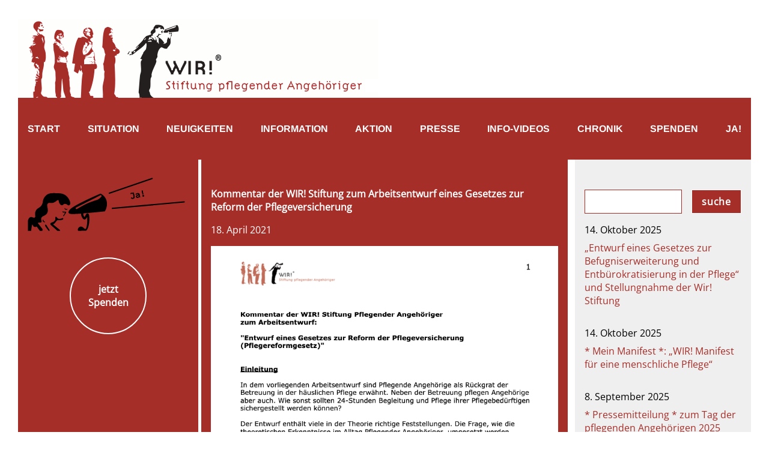

--- FILE ---
content_type: text/html; charset=UTF-8
request_url: https://www.wir-stiftung.org/kommentar-der-wir-stiftung-zum-arbeitsentwurf-eines-gesetzes-zur-reform-der/
body_size: 9576
content:
<!DOCTYPE html>
<html lang="de" class="no-js">
<head>
	<meta charset="UTF-8">
	<meta name="viewport" content="width=device-width, initial-scale=1" />
	<link rel="apple-touch-icon" sizes="57x57" href="https://www.wir-stiftung.org/wp-content/themes/ww_wirstiftung/assets/images/favicon/apple-icon-57x57.png">
	<link rel="apple-touch-icon" sizes="60x60" href="https://www.wir-stiftung.org/wp-content/themes/ww_wirstiftung/assets/images/favicon/apple-icon-60x60.png">
	<link rel="apple-touch-icon" sizes="72x72" href="https://www.wir-stiftung.org/wp-content/themes/ww_wirstiftung/assets/images/favicon/apple-icon-72x72.png">
	<link rel="apple-touch-icon" sizes="76x76" href="https://www.wir-stiftung.org/wp-content/themes/ww_wirstiftung/assets/images/favicon/apple-icon-76x76.png">
	<link rel="apple-touch-icon" sizes="114x114" href="https://www.wir-stiftung.org/wp-content/themes/ww_wirstiftung/assets/images/favicon/apple-icon-114x114.png">
	<link rel="apple-touch-icon" sizes="120x120" href="https://www.wir-stiftung.org/wp-content/themes/ww_wirstiftung/assets/images/favicon/apple-icon-120x120.png">
	<link rel="apple-touch-icon" sizes="144x144" href="https://www.wir-stiftung.org/wp-content/themes/ww_wirstiftung/assets/images/favicon/apple-icon-144x144.png">
	<link rel="apple-touch-icon" sizes="152x152" href="https://www.wir-stiftung.org/wp-content/themes/ww_wirstiftung/assets/images/favicon/apple-icon-152x152.png">
	<link rel="apple-touch-icon" sizes="180x180" href="https://www.wir-stiftung.org/wp-content/themes/ww_wirstiftung/assets/images/favicon/apple-icon-180x180.png">
	<link rel="icon" type="image/png" sizes="192x192"  href="https://www.wir-stiftung.org/wp-content/themes/ww_wirstiftung/assets/images/favicon/android-icon-192x192.png">
	<link rel="icon" type="image/png" sizes="32x32" href="https://www.wir-stiftung.org/wp-content/themes/ww_wirstiftung/assets/images/favicon/favicon-32x32.png">
	<link rel="icon" type="image/png" sizes="96x96" href="https://www.wir-stiftung.org/wp-content/themes/ww_wirstiftung/assets/images/favicon/favicon-96x96.png">
	<link rel="icon" type="image/png" sizes="16x16" href="https://www.wir-stiftung.org/wp-content/themes/ww_wirstiftung/assets/images/favicon/favicon-16x16.png">
	<link rel="manifest" href="/manifest.json">
	<meta name="msapplication-TileColor" content="#ffffff">
	<meta name="msapplication-TileImage" content="/ms-icon-144x144.png">
	<meta name="theme-color" content="#ffffff">	
	<link href="https://www.wir-stiftung.org/wp-content/themes/ww_wirstiftung/assets/css/ww_wirstiftung.css?v=1.0.1" rel="stylesheet" type="text/css" />
			<link rel="pingback" href="https://www.wir-stiftung.org/xmlrpc.php">
	<meta name='robots' content='index, follow, max-image-preview:large, max-snippet:-1, max-video-preview:-1' />
	<style>img:is([sizes="auto" i], [sizes^="auto," i]) { contain-intrinsic-size: 3000px 1500px }</style>
	
	<!-- This site is optimized with the Yoast SEO plugin v25.7 - https://yoast.com/wordpress/plugins/seo/ -->
	<title>Kommentar der WIR! Stiftung zum Arbeitsentwurf eines Gesetzes zur Reform der Pflegeversicherung &#8211; Wir Stiftung</title>
	<link rel="canonical" href="https://www.wir-stiftung.org/kommentar-der-wir-stiftung-zum-arbeitsentwurf-eines-gesetzes-zur-reform-der/" />
	<meta property="og:locale" content="de_DE" />
	<meta property="og:type" content="article" />
	<meta property="og:title" content="Kommentar der WIR! Stiftung zum Arbeitsentwurf eines Gesetzes zur Reform der Pflegeversicherung &#8211; Wir Stiftung" />
	<meta property="og:description" content="&nbsp; &#8211; Kommentar der WIR! Stiftung zum Arbeitsentwurf eines Gesetzes zur Reform der Pflegeversicherung&nbsp; &#8211;&nbsp;Arbeitsentwurf:&nbsp;&#8222;Entwurf eines Gesetzes zur Reform der Pflegeversicherung (Pflegereformgesetz)&#8220; &#8211; Kommentar: Es ist nicht einfach, die Rahmenbedingungen der Pflege so zu gestalten, dass sowohl Menschen mit Pflegebedarf unterschiedlichen Alters als auch &nbsp;professionell und informell Pflegende damit zufrieden sind.&nbsp; In Zukunft muss eine [&hellip;]" />
	<meta property="og:url" content="https://www.wir-stiftung.org/kommentar-der-wir-stiftung-zum-arbeitsentwurf-eines-gesetzes-zur-reform-der/" />
	<meta property="og:site_name" content="Wir Stiftung" />
	<meta property="article:published_time" content="2021-04-18T20:52:28+00:00" />
	<meta property="og:image" content="https://www.wir-stiftung.org/wp-content/uploads/2021/04/Bildschirmfoto-2021-04-18-um-22.51.06.png" />
	<meta property="og:image:width" content="820" />
	<meta property="og:image:height" content="1169" />
	<meta property="og:image:type" content="image/png" />
	<meta name="author" content="werner" />
	<meta name="twitter:card" content="summary_large_image" />
	<meta name="twitter:label1" content="Verfasst von" />
	<meta name="twitter:data1" content="werner" />
	<meta name="twitter:label2" content="Geschätzte Lesezeit" />
	<meta name="twitter:data2" content="1 Minute" />
	<script type="application/ld+json" class="yoast-schema-graph">{"@context":"https://schema.org","@graph":[{"@type":"Article","@id":"https://www.wir-stiftung.org/kommentar-der-wir-stiftung-zum-arbeitsentwurf-eines-gesetzes-zur-reform-der/#article","isPartOf":{"@id":"https://www.wir-stiftung.org/kommentar-der-wir-stiftung-zum-arbeitsentwurf-eines-gesetzes-zur-reform-der/"},"author":{"name":"werner","@id":"https://www.wir-stiftung.org/#/schema/person/fd59fa0251a245430e82a5636ee0f87b"},"headline":"Kommentar der WIR! Stiftung zum Arbeitsentwurf eines Gesetzes zur Reform der Pflegeversicherung","datePublished":"2021-04-18T20:52:28+00:00","mainEntityOfPage":{"@id":"https://www.wir-stiftung.org/kommentar-der-wir-stiftung-zum-arbeitsentwurf-eines-gesetzes-zur-reform-der/"},"wordCount":132,"commentCount":0,"publisher":{"@id":"https://www.wir-stiftung.org/#organization"},"image":{"@id":"https://www.wir-stiftung.org/kommentar-der-wir-stiftung-zum-arbeitsentwurf-eines-gesetzes-zur-reform-der/#primaryimage"},"thumbnailUrl":"https://www.wir-stiftung.org/wp-content/uploads/2021/04/Bildschirmfoto-2021-04-18-um-22.51.06.png","keywords":["Arbeitsentwurf","Brigitte Bührlen","Gesetz","Kommentar","pflegende Angehörige","Pflegeversicherung","Reform","WIR! Stiftung"],"inLanguage":"de","potentialAction":[{"@type":"CommentAction","name":"Comment","target":["https://www.wir-stiftung.org/kommentar-der-wir-stiftung-zum-arbeitsentwurf-eines-gesetzes-zur-reform-der/#respond"]}]},{"@type":"WebPage","@id":"https://www.wir-stiftung.org/kommentar-der-wir-stiftung-zum-arbeitsentwurf-eines-gesetzes-zur-reform-der/","url":"https://www.wir-stiftung.org/kommentar-der-wir-stiftung-zum-arbeitsentwurf-eines-gesetzes-zur-reform-der/","name":"Kommentar der WIR! Stiftung zum Arbeitsentwurf eines Gesetzes zur Reform der Pflegeversicherung &#8211; Wir Stiftung","isPartOf":{"@id":"https://www.wir-stiftung.org/#website"},"primaryImageOfPage":{"@id":"https://www.wir-stiftung.org/kommentar-der-wir-stiftung-zum-arbeitsentwurf-eines-gesetzes-zur-reform-der/#primaryimage"},"image":{"@id":"https://www.wir-stiftung.org/kommentar-der-wir-stiftung-zum-arbeitsentwurf-eines-gesetzes-zur-reform-der/#primaryimage"},"thumbnailUrl":"https://www.wir-stiftung.org/wp-content/uploads/2021/04/Bildschirmfoto-2021-04-18-um-22.51.06.png","datePublished":"2021-04-18T20:52:28+00:00","breadcrumb":{"@id":"https://www.wir-stiftung.org/kommentar-der-wir-stiftung-zum-arbeitsentwurf-eines-gesetzes-zur-reform-der/#breadcrumb"},"inLanguage":"de","potentialAction":[{"@type":"ReadAction","target":["https://www.wir-stiftung.org/kommentar-der-wir-stiftung-zum-arbeitsentwurf-eines-gesetzes-zur-reform-der/"]}]},{"@type":"ImageObject","inLanguage":"de","@id":"https://www.wir-stiftung.org/kommentar-der-wir-stiftung-zum-arbeitsentwurf-eines-gesetzes-zur-reform-der/#primaryimage","url":"https://www.wir-stiftung.org/wp-content/uploads/2021/04/Bildschirmfoto-2021-04-18-um-22.51.06.png","contentUrl":"https://www.wir-stiftung.org/wp-content/uploads/2021/04/Bildschirmfoto-2021-04-18-um-22.51.06.png","width":820,"height":1169,"caption":"Bildschirmfoto 2021-04-18 um 22"},{"@type":"BreadcrumbList","@id":"https://www.wir-stiftung.org/kommentar-der-wir-stiftung-zum-arbeitsentwurf-eines-gesetzes-zur-reform-der/#breadcrumb","itemListElement":[{"@type":"ListItem","position":1,"name":"Startseite","item":"https://www.wir-stiftung.org/"},{"@type":"ListItem","position":2,"name":"Kommentar der WIR! Stiftung zum Arbeitsentwurf eines Gesetzes zur Reform der Pflegeversicherung"}]},{"@type":"WebSite","@id":"https://www.wir-stiftung.org/#website","url":"https://www.wir-stiftung.org/","name":"Wir Stiftung","description":"","publisher":{"@id":"https://www.wir-stiftung.org/#organization"},"potentialAction":[{"@type":"SearchAction","target":{"@type":"EntryPoint","urlTemplate":"https://www.wir-stiftung.org/?s={search_term_string}"},"query-input":{"@type":"PropertyValueSpecification","valueRequired":true,"valueName":"search_term_string"}}],"inLanguage":"de"},{"@type":"Organization","@id":"https://www.wir-stiftung.org/#organization","name":"Wir Stiftung","url":"https://www.wir-stiftung.org/","logo":{"@type":"ImageObject","inLanguage":"de","@id":"https://www.wir-stiftung.org/#/schema/logo/image/","url":"","contentUrl":"","caption":"Wir Stiftung"},"image":{"@id":"https://www.wir-stiftung.org/#/schema/logo/image/"}},{"@type":"Person","@id":"https://www.wir-stiftung.org/#/schema/person/fd59fa0251a245430e82a5636ee0f87b","name":"werner","image":{"@type":"ImageObject","inLanguage":"de","@id":"https://www.wir-stiftung.org/#/schema/person/image/","url":"https://secure.gravatar.com/avatar/04de8df3df7d870f5bfa9d740005da6bc581046854dde9e8cb5bf2e337b83add?s=96&d=mm&r=g","contentUrl":"https://secure.gravatar.com/avatar/04de8df3df7d870f5bfa9d740005da6bc581046854dde9e8cb5bf2e337b83add?s=96&d=mm&r=g","caption":"werner"}}]}</script>
	<!-- / Yoast SEO plugin. -->


<link rel="alternate" type="application/rss+xml" title="Wir Stiftung &raquo; Feed" href="https://www.wir-stiftung.org/feed/" />
<link rel="alternate" type="application/rss+xml" title="Wir Stiftung &raquo; Kommentar-Feed" href="https://www.wir-stiftung.org/comments/feed/" />
<link rel="alternate" type="application/rss+xml" title="Wir Stiftung &raquo; Kommentar der WIR! Stiftung zum Arbeitsentwurf eines Gesetzes zur Reform der Pflegeversicherung-Kommentar-Feed" href="https://www.wir-stiftung.org/kommentar-der-wir-stiftung-zum-arbeitsentwurf-eines-gesetzes-zur-reform-der/feed/" />
<script type="text/javascript">
/* <![CDATA[ */
window._wpemojiSettings = {"baseUrl":"https:\/\/s.w.org\/images\/core\/emoji\/16.0.1\/72x72\/","ext":".png","svgUrl":"https:\/\/s.w.org\/images\/core\/emoji\/16.0.1\/svg\/","svgExt":".svg","source":{"concatemoji":"https:\/\/www.wir-stiftung.org\/wp-includes\/js\/wp-emoji-release.min.js?ver=6.8.3"}};
/*! This file is auto-generated */
!function(s,n){var o,i,e;function c(e){try{var t={supportTests:e,timestamp:(new Date).valueOf()};sessionStorage.setItem(o,JSON.stringify(t))}catch(e){}}function p(e,t,n){e.clearRect(0,0,e.canvas.width,e.canvas.height),e.fillText(t,0,0);var t=new Uint32Array(e.getImageData(0,0,e.canvas.width,e.canvas.height).data),a=(e.clearRect(0,0,e.canvas.width,e.canvas.height),e.fillText(n,0,0),new Uint32Array(e.getImageData(0,0,e.canvas.width,e.canvas.height).data));return t.every(function(e,t){return e===a[t]})}function u(e,t){e.clearRect(0,0,e.canvas.width,e.canvas.height),e.fillText(t,0,0);for(var n=e.getImageData(16,16,1,1),a=0;a<n.data.length;a++)if(0!==n.data[a])return!1;return!0}function f(e,t,n,a){switch(t){case"flag":return n(e,"\ud83c\udff3\ufe0f\u200d\u26a7\ufe0f","\ud83c\udff3\ufe0f\u200b\u26a7\ufe0f")?!1:!n(e,"\ud83c\udde8\ud83c\uddf6","\ud83c\udde8\u200b\ud83c\uddf6")&&!n(e,"\ud83c\udff4\udb40\udc67\udb40\udc62\udb40\udc65\udb40\udc6e\udb40\udc67\udb40\udc7f","\ud83c\udff4\u200b\udb40\udc67\u200b\udb40\udc62\u200b\udb40\udc65\u200b\udb40\udc6e\u200b\udb40\udc67\u200b\udb40\udc7f");case"emoji":return!a(e,"\ud83e\udedf")}return!1}function g(e,t,n,a){var r="undefined"!=typeof WorkerGlobalScope&&self instanceof WorkerGlobalScope?new OffscreenCanvas(300,150):s.createElement("canvas"),o=r.getContext("2d",{willReadFrequently:!0}),i=(o.textBaseline="top",o.font="600 32px Arial",{});return e.forEach(function(e){i[e]=t(o,e,n,a)}),i}function t(e){var t=s.createElement("script");t.src=e,t.defer=!0,s.head.appendChild(t)}"undefined"!=typeof Promise&&(o="wpEmojiSettingsSupports",i=["flag","emoji"],n.supports={everything:!0,everythingExceptFlag:!0},e=new Promise(function(e){s.addEventListener("DOMContentLoaded",e,{once:!0})}),new Promise(function(t){var n=function(){try{var e=JSON.parse(sessionStorage.getItem(o));if("object"==typeof e&&"number"==typeof e.timestamp&&(new Date).valueOf()<e.timestamp+604800&&"object"==typeof e.supportTests)return e.supportTests}catch(e){}return null}();if(!n){if("undefined"!=typeof Worker&&"undefined"!=typeof OffscreenCanvas&&"undefined"!=typeof URL&&URL.createObjectURL&&"undefined"!=typeof Blob)try{var e="postMessage("+g.toString()+"("+[JSON.stringify(i),f.toString(),p.toString(),u.toString()].join(",")+"));",a=new Blob([e],{type:"text/javascript"}),r=new Worker(URL.createObjectURL(a),{name:"wpTestEmojiSupports"});return void(r.onmessage=function(e){c(n=e.data),r.terminate(),t(n)})}catch(e){}c(n=g(i,f,p,u))}t(n)}).then(function(e){for(var t in e)n.supports[t]=e[t],n.supports.everything=n.supports.everything&&n.supports[t],"flag"!==t&&(n.supports.everythingExceptFlag=n.supports.everythingExceptFlag&&n.supports[t]);n.supports.everythingExceptFlag=n.supports.everythingExceptFlag&&!n.supports.flag,n.DOMReady=!1,n.readyCallback=function(){n.DOMReady=!0}}).then(function(){return e}).then(function(){var e;n.supports.everything||(n.readyCallback(),(e=n.source||{}).concatemoji?t(e.concatemoji):e.wpemoji&&e.twemoji&&(t(e.twemoji),t(e.wpemoji)))}))}((window,document),window._wpemojiSettings);
/* ]]> */
</script>
<style id='wp-emoji-styles-inline-css' type='text/css'>

	img.wp-smiley, img.emoji {
		display: inline !important;
		border: none !important;
		box-shadow: none !important;
		height: 1em !important;
		width: 1em !important;
		margin: 0 0.07em !important;
		vertical-align: -0.1em !important;
		background: none !important;
		padding: 0 !important;
	}
</style>
<style id='classic-theme-styles-inline-css' type='text/css'>
/*! This file is auto-generated */
.wp-block-button__link{color:#fff;background-color:#32373c;border-radius:9999px;box-shadow:none;text-decoration:none;padding:calc(.667em + 2px) calc(1.333em + 2px);font-size:1.125em}.wp-block-file__button{background:#32373c;color:#fff;text-decoration:none}
</style>
<style id='global-styles-inline-css' type='text/css'>
:root{--wp--preset--aspect-ratio--square: 1;--wp--preset--aspect-ratio--4-3: 4/3;--wp--preset--aspect-ratio--3-4: 3/4;--wp--preset--aspect-ratio--3-2: 3/2;--wp--preset--aspect-ratio--2-3: 2/3;--wp--preset--aspect-ratio--16-9: 16/9;--wp--preset--aspect-ratio--9-16: 9/16;--wp--preset--color--black: #000000;--wp--preset--color--cyan-bluish-gray: #abb8c3;--wp--preset--color--white: #ffffff;--wp--preset--color--pale-pink: #f78da7;--wp--preset--color--vivid-red: #cf2e2e;--wp--preset--color--luminous-vivid-orange: #ff6900;--wp--preset--color--luminous-vivid-amber: #fcb900;--wp--preset--color--light-green-cyan: #7bdcb5;--wp--preset--color--vivid-green-cyan: #00d084;--wp--preset--color--pale-cyan-blue: #8ed1fc;--wp--preset--color--vivid-cyan-blue: #0693e3;--wp--preset--color--vivid-purple: #9b51e0;--wp--preset--gradient--vivid-cyan-blue-to-vivid-purple: linear-gradient(135deg,rgba(6,147,227,1) 0%,rgb(155,81,224) 100%);--wp--preset--gradient--light-green-cyan-to-vivid-green-cyan: linear-gradient(135deg,rgb(122,220,180) 0%,rgb(0,208,130) 100%);--wp--preset--gradient--luminous-vivid-amber-to-luminous-vivid-orange: linear-gradient(135deg,rgba(252,185,0,1) 0%,rgba(255,105,0,1) 100%);--wp--preset--gradient--luminous-vivid-orange-to-vivid-red: linear-gradient(135deg,rgba(255,105,0,1) 0%,rgb(207,46,46) 100%);--wp--preset--gradient--very-light-gray-to-cyan-bluish-gray: linear-gradient(135deg,rgb(238,238,238) 0%,rgb(169,184,195) 100%);--wp--preset--gradient--cool-to-warm-spectrum: linear-gradient(135deg,rgb(74,234,220) 0%,rgb(151,120,209) 20%,rgb(207,42,186) 40%,rgb(238,44,130) 60%,rgb(251,105,98) 80%,rgb(254,248,76) 100%);--wp--preset--gradient--blush-light-purple: linear-gradient(135deg,rgb(255,206,236) 0%,rgb(152,150,240) 100%);--wp--preset--gradient--blush-bordeaux: linear-gradient(135deg,rgb(254,205,165) 0%,rgb(254,45,45) 50%,rgb(107,0,62) 100%);--wp--preset--gradient--luminous-dusk: linear-gradient(135deg,rgb(255,203,112) 0%,rgb(199,81,192) 50%,rgb(65,88,208) 100%);--wp--preset--gradient--pale-ocean: linear-gradient(135deg,rgb(255,245,203) 0%,rgb(182,227,212) 50%,rgb(51,167,181) 100%);--wp--preset--gradient--electric-grass: linear-gradient(135deg,rgb(202,248,128) 0%,rgb(113,206,126) 100%);--wp--preset--gradient--midnight: linear-gradient(135deg,rgb(2,3,129) 0%,rgb(40,116,252) 100%);--wp--preset--font-size--small: 13px;--wp--preset--font-size--medium: 20px;--wp--preset--font-size--large: 36px;--wp--preset--font-size--x-large: 42px;--wp--preset--spacing--20: 0.44rem;--wp--preset--spacing--30: 0.67rem;--wp--preset--spacing--40: 1rem;--wp--preset--spacing--50: 1.5rem;--wp--preset--spacing--60: 2.25rem;--wp--preset--spacing--70: 3.38rem;--wp--preset--spacing--80: 5.06rem;--wp--preset--shadow--natural: 6px 6px 9px rgba(0, 0, 0, 0.2);--wp--preset--shadow--deep: 12px 12px 50px rgba(0, 0, 0, 0.4);--wp--preset--shadow--sharp: 6px 6px 0px rgba(0, 0, 0, 0.2);--wp--preset--shadow--outlined: 6px 6px 0px -3px rgba(255, 255, 255, 1), 6px 6px rgba(0, 0, 0, 1);--wp--preset--shadow--crisp: 6px 6px 0px rgba(0, 0, 0, 1);}:where(.is-layout-flex){gap: 0.5em;}:where(.is-layout-grid){gap: 0.5em;}body .is-layout-flex{display: flex;}.is-layout-flex{flex-wrap: wrap;align-items: center;}.is-layout-flex > :is(*, div){margin: 0;}body .is-layout-grid{display: grid;}.is-layout-grid > :is(*, div){margin: 0;}:where(.wp-block-columns.is-layout-flex){gap: 2em;}:where(.wp-block-columns.is-layout-grid){gap: 2em;}:where(.wp-block-post-template.is-layout-flex){gap: 1.25em;}:where(.wp-block-post-template.is-layout-grid){gap: 1.25em;}.has-black-color{color: var(--wp--preset--color--black) !important;}.has-cyan-bluish-gray-color{color: var(--wp--preset--color--cyan-bluish-gray) !important;}.has-white-color{color: var(--wp--preset--color--white) !important;}.has-pale-pink-color{color: var(--wp--preset--color--pale-pink) !important;}.has-vivid-red-color{color: var(--wp--preset--color--vivid-red) !important;}.has-luminous-vivid-orange-color{color: var(--wp--preset--color--luminous-vivid-orange) !important;}.has-luminous-vivid-amber-color{color: var(--wp--preset--color--luminous-vivid-amber) !important;}.has-light-green-cyan-color{color: var(--wp--preset--color--light-green-cyan) !important;}.has-vivid-green-cyan-color{color: var(--wp--preset--color--vivid-green-cyan) !important;}.has-pale-cyan-blue-color{color: var(--wp--preset--color--pale-cyan-blue) !important;}.has-vivid-cyan-blue-color{color: var(--wp--preset--color--vivid-cyan-blue) !important;}.has-vivid-purple-color{color: var(--wp--preset--color--vivid-purple) !important;}.has-black-background-color{background-color: var(--wp--preset--color--black) !important;}.has-cyan-bluish-gray-background-color{background-color: var(--wp--preset--color--cyan-bluish-gray) !important;}.has-white-background-color{background-color: var(--wp--preset--color--white) !important;}.has-pale-pink-background-color{background-color: var(--wp--preset--color--pale-pink) !important;}.has-vivid-red-background-color{background-color: var(--wp--preset--color--vivid-red) !important;}.has-luminous-vivid-orange-background-color{background-color: var(--wp--preset--color--luminous-vivid-orange) !important;}.has-luminous-vivid-amber-background-color{background-color: var(--wp--preset--color--luminous-vivid-amber) !important;}.has-light-green-cyan-background-color{background-color: var(--wp--preset--color--light-green-cyan) !important;}.has-vivid-green-cyan-background-color{background-color: var(--wp--preset--color--vivid-green-cyan) !important;}.has-pale-cyan-blue-background-color{background-color: var(--wp--preset--color--pale-cyan-blue) !important;}.has-vivid-cyan-blue-background-color{background-color: var(--wp--preset--color--vivid-cyan-blue) !important;}.has-vivid-purple-background-color{background-color: var(--wp--preset--color--vivid-purple) !important;}.has-black-border-color{border-color: var(--wp--preset--color--black) !important;}.has-cyan-bluish-gray-border-color{border-color: var(--wp--preset--color--cyan-bluish-gray) !important;}.has-white-border-color{border-color: var(--wp--preset--color--white) !important;}.has-pale-pink-border-color{border-color: var(--wp--preset--color--pale-pink) !important;}.has-vivid-red-border-color{border-color: var(--wp--preset--color--vivid-red) !important;}.has-luminous-vivid-orange-border-color{border-color: var(--wp--preset--color--luminous-vivid-orange) !important;}.has-luminous-vivid-amber-border-color{border-color: var(--wp--preset--color--luminous-vivid-amber) !important;}.has-light-green-cyan-border-color{border-color: var(--wp--preset--color--light-green-cyan) !important;}.has-vivid-green-cyan-border-color{border-color: var(--wp--preset--color--vivid-green-cyan) !important;}.has-pale-cyan-blue-border-color{border-color: var(--wp--preset--color--pale-cyan-blue) !important;}.has-vivid-cyan-blue-border-color{border-color: var(--wp--preset--color--vivid-cyan-blue) !important;}.has-vivid-purple-border-color{border-color: var(--wp--preset--color--vivid-purple) !important;}.has-vivid-cyan-blue-to-vivid-purple-gradient-background{background: var(--wp--preset--gradient--vivid-cyan-blue-to-vivid-purple) !important;}.has-light-green-cyan-to-vivid-green-cyan-gradient-background{background: var(--wp--preset--gradient--light-green-cyan-to-vivid-green-cyan) !important;}.has-luminous-vivid-amber-to-luminous-vivid-orange-gradient-background{background: var(--wp--preset--gradient--luminous-vivid-amber-to-luminous-vivid-orange) !important;}.has-luminous-vivid-orange-to-vivid-red-gradient-background{background: var(--wp--preset--gradient--luminous-vivid-orange-to-vivid-red) !important;}.has-very-light-gray-to-cyan-bluish-gray-gradient-background{background: var(--wp--preset--gradient--very-light-gray-to-cyan-bluish-gray) !important;}.has-cool-to-warm-spectrum-gradient-background{background: var(--wp--preset--gradient--cool-to-warm-spectrum) !important;}.has-blush-light-purple-gradient-background{background: var(--wp--preset--gradient--blush-light-purple) !important;}.has-blush-bordeaux-gradient-background{background: var(--wp--preset--gradient--blush-bordeaux) !important;}.has-luminous-dusk-gradient-background{background: var(--wp--preset--gradient--luminous-dusk) !important;}.has-pale-ocean-gradient-background{background: var(--wp--preset--gradient--pale-ocean) !important;}.has-electric-grass-gradient-background{background: var(--wp--preset--gradient--electric-grass) !important;}.has-midnight-gradient-background{background: var(--wp--preset--gradient--midnight) !important;}.has-small-font-size{font-size: var(--wp--preset--font-size--small) !important;}.has-medium-font-size{font-size: var(--wp--preset--font-size--medium) !important;}.has-large-font-size{font-size: var(--wp--preset--font-size--large) !important;}.has-x-large-font-size{font-size: var(--wp--preset--font-size--x-large) !important;}
:where(.wp-block-post-template.is-layout-flex){gap: 1.25em;}:where(.wp-block-post-template.is-layout-grid){gap: 1.25em;}
:where(.wp-block-columns.is-layout-flex){gap: 2em;}:where(.wp-block-columns.is-layout-grid){gap: 2em;}
:root :where(.wp-block-pullquote){font-size: 1.5em;line-height: 1.6;}
</style>
<link rel='stylesheet' id='contact-form-7-css' href='https://www.wir-stiftung.org/wp-content/plugins/contact-form-7/includes/css/styles.css?ver=6.1.1' type='text/css' media='all' />
<link rel='stylesheet' id='recent-posts-widget-with-thumbnails-public-style-css' href='https://www.wir-stiftung.org/wp-content/plugins/recent-posts-widget-with-thumbnails/public.css?ver=7.1.1' type='text/css' media='all' />
<link rel="https://api.w.org/" href="https://www.wir-stiftung.org/wp-json/" /><link rel="alternate" title="JSON" type="application/json" href="https://www.wir-stiftung.org/wp-json/wp/v2/posts/5938" /><link rel="EditURI" type="application/rsd+xml" title="RSD" href="https://www.wir-stiftung.org/xmlrpc.php?rsd" />
<meta name="generator" content="WordPress 6.8.3" />
<link rel='shortlink' href='https://www.wir-stiftung.org/?p=5938' />
<link rel="alternate" title="oEmbed (JSON)" type="application/json+oembed" href="https://www.wir-stiftung.org/wp-json/oembed/1.0/embed?url=https%3A%2F%2Fwww.wir-stiftung.org%2Fkommentar-der-wir-stiftung-zum-arbeitsentwurf-eines-gesetzes-zur-reform-der%2F" />
<link rel="alternate" title="oEmbed (XML)" type="text/xml+oembed" href="https://www.wir-stiftung.org/wp-json/oembed/1.0/embed?url=https%3A%2F%2Fwww.wir-stiftung.org%2Fkommentar-der-wir-stiftung-zum-arbeitsentwurf-eines-gesetzes-zur-reform-der%2F&#038;format=xml" />
</head>
<body class="wp-singular post-template-default single single-post postid-5938 single-format-standard wp-theme-ww_wirstiftung">
	<script type="text/javascript">
  WW_THEME_PATH = "https://www.wir-stiftung.org/wp-content/themes/ww_wirstiftung";

  document.addEventListener("DOMContentLoaded", function(event) {
    var jq = document.createElement('script');
    jq.src = "https://www.wir-stiftung.org/wp-content/themes/ww_wirstiftung/assets/js/jquery-1.11.2.min.js";
    jq.onload = function() {
      var s = document.createElement('script');
      s.src = "https://www.wir-stiftung.org/wp-content/themes/ww_wirstiftung/assets/js/site.js?v=1.0.2";
      s.onload = function(){
        initSiteExternal();
      }
      document.body.appendChild(s);
    };
    document.body.appendChild(jq);
  });

  var style = document.createElement('style');
  style.type = 'text/css';
  var styleStr = '.loading--overlay { position: fixed; top: 0; left: 0; z-index: -1; width: 100%; height: 100vH; white-space: nowrap; opacity: 0; background-color: #000000; } .loading--overlay.is--active { z-index: 1000; opacity: 1; } ';
  style.innerHTML = styleStr;
  document.getElementsByTagName('head')[0].appendChild(style);
  ov = document.createElement('div');
  ov.classList.add('loading--overlay');
  document.body.appendChild(ov);
  ov.classList.add('is--active');
</script>

	<header id="header" role="banner" class="header--standard" >
		<div class="header__inner">
						<div class="logo-general">
				<a class="-link-logo" href="/">
					<img src="https://www.wir-stiftung.org/wp-content/themes/ww_wirstiftung/assets/images/logo-wir-stiftung.svg" alt="wir stiftung logo" title="Wir Stiftung Logo" />
				</a>
			</div>
			<!-- <a href="https://www.wir-stiftung.org/" rel="home" class="header__title">Wir Stiftung</a> -->
			<a href="" class="togglenav" title=""><span class="togglenav__inner"></span></a>
			
			
	<div class="wrapper--navigation">
		<nav role="navigation" aria-label="Mainnav">
			<ul id="menu-nested-pages" class="menu"><li id="menu-item-4090" class="menu-item menu-item-type-post_type menu-item-object-page menu-item-home menu-item-4090"><a href="https://www.wir-stiftung.org/" data-id="2" data-type="default">Start</a></li>
<li id="menu-item-4091" class="menu-item menu-item-type-post_type menu-item-object-page menu-item-4091"><a href="https://www.wir-stiftung.org/situation/" data-id="4072" data-type="default">Situation</a></li>
<li id="menu-item-4092" class="menu-item menu-item-type-post_type menu-item-object-page menu-item-4092"><a href="https://www.wir-stiftung.org/neuigkeiten/" data-id="4074" data-type="posts">Neuigkeiten</a></li>
<li id="menu-item-4093" class="menu-item menu-item-type-post_type menu-item-object-page menu-item-4093"><a href="https://www.wir-stiftung.org/information/" data-id="4076" data-type="default">Information</a></li>
<li id="menu-item-4094" class="menu-item menu-item-type-post_type menu-item-object-page menu-item-4094"><a href="https://www.wir-stiftung.org/aktion-und-presse/" data-id="4078" data-type="default">Aktion</a></li>
<li id="menu-item-6394" class="menu-item menu-item-type-post_type menu-item-object-page menu-item-6394"><a href="https://www.wir-stiftung.org/presse/" data-id="6391" data-type="default">Presse</a></li>
<li id="menu-item-4095" class="menu-item menu-item-type-post_type menu-item-object-page menu-item-4095"><a href="https://www.wir-stiftung.org/info-videos/" data-id="4080" data-type="default">Info-Videos</a></li>
<li id="menu-item-4096" class="menu-item menu-item-type-post_type menu-item-object-page menu-item-4096"><a href="https://www.wir-stiftung.org/chronik/" data-id="4082" data-type="default">Chronik</a></li>
<li id="menu-item-4097" class="menu-item menu-item-type-post_type menu-item-object-page menu-item-4097"><a href="https://www.wir-stiftung.org/spenden/" data-id="4084" data-type="default">Spenden</a></li>
<li id="menu-item-4098" class="menu-item menu-item-type-post_type menu-item-object-page menu-item-4098"><a href="https://www.wir-stiftung.org/ja/" data-id="4088" data-type="standard">Ja!</a></li>
</ul>		</nav>
	</div>
			
		</div>
	</header>
<main role="main" class="main--single" data-type="single">
	
<article id="pagecontent-5938" data-pageid="5938" class="page-content page-content--single">

	<div class="entry-content entry-content--single">
		<div class="aside-content">
			<a class="icon-yes" href="/ja/">
				<img src="https://www.wir-stiftung.org/wp-content/themes/ww_wirstiftung/assets/images/wir-stiftung-ja.svg" alt="wir stiftung logo" title="Wir Stiftung Logo" />
			</a>
			<a class="button-donate" href="/spenden/">jetzt Spenden</a>
			<p>Bank: Apotheker und Ärztebank Müncheny<br>
				IBAN: DE36 3006 0601 0007 9242 16<br>
				BIC: DAAEDEDDXXX
			</p>
		</div>
		<div class="entry-content__inner entry-content__inner--single">
			<div class="post-header">
				<p><strong>Kommentar der WIR! Stiftung zum Arbeitsentwurf eines Gesetzes zur Reform der Pflegeversicherung</strong></p>
				<p>18. April 2021</p>
				<div class="pageheader" data-pageid="5938">


		<div class="pageheader__hero-image pageheader__hero-image">
		<figure class="image">
			<img width="820" height="1169" src="https://www.wir-stiftung.org/wp-content/uploads/2021/04/Bildschirmfoto-2021-04-18-um-22.51.06.png" class="attachment-wirstiftung-featured-image size-wirstiftung-featured-image" alt="Bildschirmfoto 2021-04-18 um 22" decoding="async" fetchpriority="high" srcset="https://www.wir-stiftung.org/wp-content/uploads/2021/04/Bildschirmfoto-2021-04-18-um-22.51.06.png 820w, https://www.wir-stiftung.org/wp-content/uploads/2021/04/Bildschirmfoto-2021-04-18-um-22.51.06-210x300.png 210w, https://www.wir-stiftung.org/wp-content/uploads/2021/04/Bildschirmfoto-2021-04-18-um-22.51.06-718x1024.png 718w, https://www.wir-stiftung.org/wp-content/uploads/2021/04/Bildschirmfoto-2021-04-18-um-22.51.06-768x1095.png 768w" sizes="(max-width: 820px) 100vw, 820px" />		</figure>
	</div>
	</div>
				
			</div>
			<div class="post-content">
				<div class="post-text">
						<p>&nbsp;</p>
<p><strong>&#8211; <a href="https://www.wir-stiftung.org/wp-content/uploads/2021/04/210412_gez.Kommentar_zum-Arbeitsentwurf-Reform-der-Pflegeversicherung_0.pdf" target="_blank" rel="noopener">Kommentar der WIR! Stiftung zum Arbeitsentwurf eines Gesetzes zur Reform der Pflegeversicherung&nbsp;</a></strong></p>
<p>&#8211;&nbsp;<a href="https://www.wir-stiftung.org/wp-content/uploads/2021/04/2021-03-12_Arbeitsentwurf_Pflegereformgesetz.pdf" target="_blank" rel="noopener"><strong>A</strong></a><strong><a href="https://www.wir-stiftung.org/wp-content/uploads/2021/04/2021-03-12_Arbeitsentwurf_Pflegereformgesetz.pdf" target="_blank" rel="noopener">rbeitsentwurf:&nbsp;</a></strong><strong><a href="https://www.wir-stiftung.org/wp-content/uploads/2021/04/2021-03-12_Arbeitsentwurf_Pflegereformgesetz.pdf" target="_blank" rel="noopener">&#8222;Entwurf eines Gesetzes zur Reform der Pflegeversicherung (Pflegereformgesetz)&#8220;</a></strong></p>
<p><strong>&#8211; Kommentar:<br />
Es ist nicht einfach, die Rahmenbedingungen der Pflege so zu gestalten, dass sowohl Menschen mit Pflegebedarf unterschiedlichen Alters als auch &nbsp;professionell und informell Pflegende damit zufrieden sind.&nbsp;<br />
In Zukunft muss eine Form der Bürgerbeteiligung gefunden werden, &nbsp;die es ermöglicht, auf dem Papier verfasste Regelungen auf ihre Alltagskompatibilität hin zu überprüfen.</strong><br />
&nbsp;</p>
<p>&nbsp;</p>
<p>&nbsp;</p>
<p>&nbsp;</p>
<p>&nbsp;</p>
<p>&nbsp;</p>
<p>&nbsp;</p>
<p>&nbsp;</p>
<p>&nbsp;</p>
<p>&nbsp;</p>
<p>&nbsp;</p>
<p>&nbsp;</p>
<p>&nbsp;</p>
<p>&nbsp;</p>
<p>&nbsp;</p>
<p>&nbsp;</p>
<p>&nbsp;</p>
<p>&nbsp;</p>
<p>&nbsp;</p>
<p>&nbsp;</p>
<p>&nbsp;</p>
<p>&nbsp;</p>
<p>&nbsp;</p>
<p>&nbsp;</p>
<p>&nbsp;</p>
<p>&nbsp;</p>
<p>&nbsp;</p>
<p>&nbsp;</p>
<p>&nbsp;</p>
<p>&nbsp;</p>
<p>&nbsp;</p>
<p>
&nbsp;</p>
<p>&nbsp;</p>
				</div>
			</div>
						<ul class="tags">
								<li><a href="https://www.wir-stiftung.org/tag/arbeitsentwurf/ " rel="tag">Arbeitsentwurf</a></li>
								<li><a href="https://www.wir-stiftung.org/tag/brigitte-buehrlen/ " rel="tag">Brigitte Bührlen</a></li>
								<li><a href="https://www.wir-stiftung.org/tag/gesetz/ " rel="tag">Gesetz</a></li>
								<li><a href="https://www.wir-stiftung.org/tag/kommentar/ " rel="tag">Kommentar</a></li>
								<li><a href="https://www.wir-stiftung.org/tag/pflegende-angehoerige/ " rel="tag">pflegende Angehörige</a></li>
								<li><a href="https://www.wir-stiftung.org/tag/pflegeversicherung/ " rel="tag">Pflegeversicherung</a></li>
								<li><a href="https://www.wir-stiftung.org/tag/reform/ " rel="tag">Reform</a></li>
								<li><a href="https://www.wir-stiftung.org/tag/wir-stiftung/ " rel="tag">WIR! Stiftung</a></li>
							</ul>		

		</div>
		<div class="container-news-aside">
			<div id="menu-item-search" class="menu-item menu-item--search">
				<form method="get" id="headerSearch" action="https://www.wir-stiftung.org/" class="searchform searchform--header">
					<input type="text" name="s" placeholder="" autocomplete="off" value="">
					<button type="submit">suche</button>
				</form>
			</div>
			<div class="display-listing-news"><div class="listing-item listing-item-news"><p class="date listing-item__date">14. Oktober 2025</p><a href="https://www.wir-stiftung.org/entwurf-eines-gesetzes-zur-befugniserweiterung-und-entbuerokratisierung-in-der-pflege-und-stellungnahme-der-wir-stiftung/" class="title listing-item__title">&#8222;Entwurf eines Gesetzes zur Befugniserweiterung und Entbürokratisierung in der Pflege&#8220; und Stellungnahme der Wir! Stiftung</a><a href="https://www.wir-stiftung.org/entwurf-eines-gesetzes-zur-befugniserweiterung-und-entbuerokratisierung-in-der-pflege-und-stellungnahme-der-wir-stiftung/" class="listing-item__more">» mehr lesen</a></div><div class="listing-item listing-item-news"><p class="date listing-item__date">14. Oktober 2025</p><a href="https://www.wir-stiftung.org/mein-manifest-wir-manifest-fuer-eine-menschliche-pflege/" class="title listing-item__title">* Mein Manifest *: &#8222;WIR! Manifest für eine menschliche Pflege&#8220;</a><a href="https://www.wir-stiftung.org/mein-manifest-wir-manifest-fuer-eine-menschliche-pflege/" class="listing-item__more">» mehr lesen</a></div><div class="listing-item listing-item-news"><p class="date listing-item__date">8. September 2025</p><a href="https://www.wir-stiftung.org/pressemitteilung-zum-tag-der-pflegenden-angehoerigen-2025/" class="title listing-item__title">* Pressemitteilung * zum Tag der pflegenden Angehörigen 2025</a><a href="https://www.wir-stiftung.org/pressemitteilung-zum-tag-der-pflegenden-angehoerigen-2025/" class="listing-item__more">» mehr lesen</a></div><div class="listing-item listing-item-news"><p class="date listing-item__date">27. August 2025</p><a href="https://www.wir-stiftung.org/fachtag-leitbild-caring-communityonline/" class="title listing-item__title">Fachtag: Leitbild Caring Community&#8220;(online)</a><a href="https://www.wir-stiftung.org/fachtag-leitbild-caring-communityonline/" class="listing-item__more">» mehr lesen</a></div><div class="listing-item listing-item-news"><p class="date listing-item__date">18. August 2025</p><a href="https://www.wir-stiftung.org/verbaendeanhoerung-gesetzentwurf-der-staatsregierung-gesetz-zur-aenderung-des-bayerischen-landespflegegeldgesetzes/" class="title listing-item__title">Verbändeanhörung: &#8222;Gesetzentwurf der Staatsregierung &#8211; Gesetz zur Änderung des Bayerischen Landespflegegeldgesetzes&#8220;</a><a href="https://www.wir-stiftung.org/verbaendeanhoerung-gesetzentwurf-der-staatsregierung-gesetz-zur-aenderung-des-bayerischen-landespflegegeldgesetzes/" class="listing-item__more">» mehr lesen</a></div></div>  
		</div>
	</div>

</article>


</main>
<div class="wrapper-footer--single">
	
<div class="wrapper-footer">
	<footer id="footer" role="contentinfo">

		 <div class="footer__column footer__column--1" id="footerColumn1"><div class="widget widget_block">
<h3 class="wp-block-heading">Kontakt</h3>
</div><div class="widget widget_block widget_text">
<p><strong>WIR! Stiftung pflegender Angehöriger<br></strong>Ickstattstraße 9<br>80469 München<br><br><a href="mailto:kontakt@wir-stiftung.org">kontakt@wir-stiftung.org</a></p>
</div></div>		
		
		 <div class="footer__column footer__column--2" id="footerColumn2"><div class="widget widget_block">
<h3 class="wp-block-heading">Presse / Anfragen</h3>
</div><div class="widget widget_block widget_text">
<p><strong>Sohela Emami<br></strong>pr-emami<br>Wörthseestr. 44<br>82237 Wörthsee<br><br>E-Mail <a href="mailto:office@pr-emami.de">office@pr-emami.de</a><br>Telefon <a href="tel:+4981439926990">0049-(0)8143-9926990</a></p>
</div></div>		
		
		 <div class="footer__column footer__column--3" id="footerColumn3"><div class="widget widget_block widget_media_gallery">
<figure class="wp-block-gallery has-nested-images columns-5 is-cropped">
<figure class="wp-block-image size-large"><a href="https://www.facebook.com/wirstiftung/" target="_blank" rel=" noreferrer noopener"><img loading="lazy" decoding="async" width="145" height="145" data-id="4107" src="https://www.wir-stiftung.org/wp-content/uploads/2022/11/facebook.png" alt="" class="wp-image-4107"/></a></figure>



<figure class="wp-block-image size-large"><a href="https://www.instagram.com/wirstiftung/?hl=de" target="_blank" rel=" noreferrer noopener"><img loading="lazy" decoding="async" width="145" height="145" data-id="6649" src="https://www.wir-stiftung.org/wp-content/uploads/2023/02/instagram-new.png" alt="" class="wp-image-6649"/></a></figure>



<figure class="wp-block-image size-large"><a href="https://www.xing.com/profile/Brigitte_Buehrlen" target="_blank" rel=" noreferrer noopener"><img loading="lazy" decoding="async" width="145" height="145" data-id="4104" src="https://www.wir-stiftung.org/wp-content/uploads/2022/11/xing.png" alt="" class="wp-image-4104"/></a></figure>



<figure class="wp-block-image size-large"><a href="https://twitter.com/wirstiftung" target="_blank" rel=" noreferrer noopener"><img loading="lazy" decoding="async" width="145" height="145" data-id="4105" src="https://www.wir-stiftung.org/wp-content/uploads/2022/11/twitter.png" alt="" class="wp-image-4105"/></a></figure>



<figure class="wp-block-image size-large"><a href="https://de.linkedin.com/in/bbwir?trk=people-guest_people_search-card" target="_blank" rel=" noreferrer noopener"><img loading="lazy" decoding="async" width="145" height="145" data-id="4106" src="https://www.wir-stiftung.org/wp-content/uploads/2022/11/instagram.png" alt="" class="wp-image-4106"/></a></figure>
</figure>
</div><div class="widget widget_nav_menu"><div class="menu-servicemenu-container"><ul id="menu-servicemenu" class="menu"><li id="menu-item-60" class="menu-item menu-item-type-post_type menu-item-object-page menu-item-60"><a href="https://www.wir-stiftung.org/impressum/" data-id="58" data-type="standard">Impressum</a></li>
<li id="menu-item-3430" class="menu-item menu-item-type-post_type menu-item-object-page menu-item-3430"><a href="https://www.wir-stiftung.org/datenschutz/" data-id="56" data-type="standard">Datenschutz</a></li>
</ul></div></div></div>		
		
		
		<div class="wrapper wrapper--imprint is--collapsable is--collapsed"></div>
		<div class="wrapper wrapper--dataprotection is--collapsable is--collapsed"></div>	
		
	</footer>
</div>
<script type="speculationrules">
{"prefetch":[{"source":"document","where":{"and":[{"href_matches":"\/*"},{"not":{"href_matches":["\/wp-*.php","\/wp-admin\/*","\/wp-content\/uploads\/*","\/wp-content\/*","\/wp-content\/plugins\/*","\/wp-content\/themes\/ww_wirstiftung\/*","\/*\\?(.+)"]}},{"not":{"selector_matches":"a[rel~=\"nofollow\"]"}},{"not":{"selector_matches":".no-prefetch, .no-prefetch a"}}]},"eagerness":"conservative"}]}
</script>
<script type="text/javascript" src="https://www.wir-stiftung.org/wp-includes/js/dist/hooks.min.js?ver=4d63a3d491d11ffd8ac6" id="wp-hooks-js"></script>
<script type="text/javascript" src="https://www.wir-stiftung.org/wp-includes/js/dist/i18n.min.js?ver=5e580eb46a90c2b997e6" id="wp-i18n-js"></script>
<script type="text/javascript" id="wp-i18n-js-after">
/* <![CDATA[ */
wp.i18n.setLocaleData( { 'text direction\u0004ltr': [ 'ltr' ] } );
/* ]]> */
</script>
<script type="text/javascript" src="https://www.wir-stiftung.org/wp-content/plugins/contact-form-7/includes/swv/js/index.js?ver=6.1.1" id="swv-js"></script>
<script type="text/javascript" id="contact-form-7-js-translations">
/* <![CDATA[ */
( function( domain, translations ) {
	var localeData = translations.locale_data[ domain ] || translations.locale_data.messages;
	localeData[""].domain = domain;
	wp.i18n.setLocaleData( localeData, domain );
} )( "contact-form-7", {"translation-revision-date":"2025-09-28 13:56:19+0000","generator":"GlotPress\/4.0.1","domain":"messages","locale_data":{"messages":{"":{"domain":"messages","plural-forms":"nplurals=2; plural=n != 1;","lang":"de"},"This contact form is placed in the wrong place.":["Dieses Kontaktformular wurde an der falschen Stelle platziert."],"Error:":["Fehler:"]}},"comment":{"reference":"includes\/js\/index.js"}} );
/* ]]> */
</script>
<script type="text/javascript" id="contact-form-7-js-before">
/* <![CDATA[ */
var wpcf7 = {
    "api": {
        "root": "https:\/\/www.wir-stiftung.org\/wp-json\/",
        "namespace": "contact-form-7\/v1"
    }
};
/* ]]> */
</script>
<script type="text/javascript" src="https://www.wir-stiftung.org/wp-content/plugins/contact-form-7/includes/js/index.js?ver=6.1.1" id="contact-form-7-js"></script>
</body>
</html>
</div>


--- FILE ---
content_type: text/css
request_url: https://www.wir-stiftung.org/wp-content/themes/ww_wirstiftung/assets/css/ww_wirstiftung.css?v=1.0.1
body_size: 6322
content:
@font-face {
  font-family: 'Open Sans';
  src: url('../fonts/OpenSans-Regular.woff2') format('woff2'),
      url('../fonts/OpenSans-Regular.woff') format('woff');
  font-weight: normal;
  font-style: normal;
  font-display: swap;
}

@font-face {
  font-family: 'Arimo';
  src: url('../fonts/Arimo-Bold.woff2') format('woff2'),
      url('../fonts/Arimo-Bold.woff') format('woff');
  font-weight: bold;
  font-style: normal;
  font-display: swap;
}

* {
  box-sizing: border-box;
}

html {
  scrollbar-color: #A62E29 #fff;
  scrollbar-width: thin;
}

body {
	font-size: 1rem;
	background-color: #ffffff;
	overflow-x: hidden;
  position: relative;
	padding: 0;
	margin: 0;
  color: #3c3c3b;
  scrollbar-color: #A62E29 #fff;
  scrollbar-width: thin;
}

body::-webkit-scrollbar,
body::-webkit-scrollbar-track {
  width: 8px;
  background-color: #fff;
  background-color: transparent;
}

body::-webkit-scrollbar-thumb {
  border-radius: 0;
  -webkit-box-shadow: none;
  background-color: #A62E29;
}

html > body {
	font-size: 16px;
	font-size: 1rem;
}

body.loading {
	overflow: hidden;
}

body.is--fixed, body.page-template-template-fixed-page, .is--navi-active, .is--subnavi-active {
  width: 100%;
  height: 100vH;
  overflow: hidden;
}

html, body, article, div, span, object, iframe, h1, h2, h3, h4, h5, h6, p, blockquote, pre, a, abbr, figure, address, cite,
code, del, dfn, em, img, ins, q, small, strong, sub, sup, dl, dt, dd, ol, ul, li, fieldset, form, label, legend, button, table,
caption, tbody, tfoot, thead, tr, th, td, footer, input, textarea, select {
	border: 0 none;
	margin: 0;
	padding: 0;
	-webkit-box-sizing: border-box;
	-moz-box-sizing: border-box;
	box-sizing: border-box;
}

table {
	border-collapse: collapse;
	border-spacing: 0;
}

p, ul, ol, label, input, select, textarea, dd, dt, td, th, a, caption, span, figcaption, legend, option, button, h4, h5, h6, strong,
.cli-privacy-content-text, .wt-cli-cookie-description, .wpcf7-response-output {
  font-family: 'Open Sans', sans-serif;
  font-weight: normal;
  font-size: 1rem;
  line-height: 1.4;
  color: #fff;
  /* text-align: justify; */
}

/* @media screen and (min-width: 64rem) {
  p, ul, ol, label, input, select, textarea, dd, dt, td, th, a, caption, span, figcaption, legend, option, button, h4, h5, h6, strong,
  .cli-privacy-content-text, .wt-cli-cookie-description, .wpcf7-response-output {
    font-size: 1.25rem;
  }
} */

strong, strong a {
  font-family: 'Open Sans', sans-serif;
  font-weight: bold;
  line-height: 1.4;
}

h1, h2, h3 {
  font-family: 'Arimo', sans-serif;
  font-weight: bold;
  color: #fff;
  line-height: 1.2;
  text-transform: uppercase;
}

h1 {
  font-size: 2.25rem;
  margin-bottom: 1.5rem;
  font-weight: 500;
}

h2, h2 a, h2 span, h2 strong {
  font-size: 1.75rem;
  text-transform: uppercase;
}

h2 {
  margin-bottom: 1rem;
}

@media screen and (min-width: 64rem) {
  h1 {
    font-size: 3rem;
    margin-bottom: 1.5rem;
  }
  
  h2, h2 a, h2 span, h2 strong {
    font-size: 2rem;
  }
}

h3,
h3 a,
h3 span,
h3 strong {
  font-size: 1.25rem;
}

h3 {
  margin-bottom: 1.75rem;
}

@media screen and (min-width: 64rem) {
  h3,
  h3 a,
  h3 span,
  h3 strong {
    font-size: 1.25rem;
  }
}

h4 {
  font-size: 1.25rem;
  margin-bottom: 1.25rem;
}

h5 {
  font-size: 0.875rem;
}

p + h5 {
  margin-top: 2rem;
}

.loading--overlay.is--active {
  z-index: 1000;
  -webkit-transition: opacity 500ms ease;
  -moz-transition: opacity 500ms ease;
  -o-transition: opacity 500ms ease;
  transition: opacity 500ms ease;
  opacity: 1;
}

.loading--overlay.is--fadeout {
  z-index: 1000;
  -webkit-transition: opacity 800ms ease;
  -moz-transition: opacity 800ms ease;
  -o-transition: opacity 800ms ease;
  transition: opacity 800ms ease;
  opacity: 0;
}

img,
i,
svg {
  max-width: 100%;
  height: auto;
  display: block;
}

a,
.icon-yes path {
  text-decoration: none;
  -webkit-transition: all 300ms ease-out;
  -moz-transition: all 300ms ease-out;
  -o-transition: all 300ms ease-out;
  transition: all 300ms ease-out;
}

a:hover {
  text-decoration: underline;  
}

.is-hidden {
  display: none;
}

/*------------------------------------------------------------------------------------------------------------------ wordpress editor */

.has-text-align-center, .aligncenter {
  text-align: center;
}

.has-text-align-right {
  text-align: left;
}

@media screen and (min-width: 48rem) {
  .has-text-align-right {
    text-align: right;
  }
}

/*------------------------------------------------------------------------------------------------------------------ wordpress editor */

/*------------------------------------------------------------------------------------------------------------------ header*/

.togglenav {
  position: relative;
  text-transform: uppercase;
  color: #fff;
  display: block;
  text-decoration: none;
  width: calc(2rem + 16px);
  height: calc(2rem + 16px);
  padding: 0.25rem;
  z-index: 21;
  display: block;
  -webkit-transition: all 300ms ease-out;
  -webkit-transition-delay: ease, 0s;
  -moz-transition: all 300ms ease-out;
  -o-transition: all 300ms ease-out;
  transition: all 300ms ease-out;
}

.togglenav__inner {
  width: 2rem;
  height: 2px;
  top: 1.5rem;
  right: 8px;
  display: block;
  background-color: #3c3c3b;
  position: absolute;
  -webkit-transition: all 300ms ease;
  -webkit-transition-delay: ease, 0s;
  -moz-transition: all 300ms ease;
  -o-transition: all 300ms ease;
  transition: all 300ms ease;
}

.togglenav__inner:before, 
.togglenav__inner:after {
  content: "";
  height: 2px;
  width: 2rem;
  position: absolute;
  right: 0;
  top: 0.5rem;
  background-color: #3c3c3b;
  -webkit-transition: all 300ms ease;
  -webkit-transition-delay: ease, 0s;
  -moz-transition: all 300ms ease;
  -o-transition: all 300ms ease;
  transition: all 300ms ease;
}

.togglenav__inner:after {
  width: 2rem;
  top: -0.5rem;
}

.has--darkheader .togglenav:before,
.has--darkheader .togglenav__inner,
.has--darkheader .togglenav__inner:before, 
.has--darkheader .togglenav__inner:after {
  background-color: #3c3c3b;
}

.togglenav.is--active .togglenav__inner,
.togglenav.is--active:before {
  background-color: transparent;
}

.togglenav.is--active .togglenav__inner:before {
  transform: rotate(-135deg);
  top: 0;
  left: 0;
  height: 2px;
  width: 2rem;
  background-color: #3c3c3b;
}

.togglenav.is--active .togglenav__inner:after {
  transform: rotate(135deg);
  width: 2rem;
  top: 0;
  left: 0px;
  height: 2px;
  background-color: #3c3c3b;
}

@media screen and (min-width: 64rem) {
  .togglenav {
    display: none;
  }
}

header[role="banner"] {
  position: fixed;
  width: 100%;
  z-index: 210;
  background-color: #fff;
  top: 0;
  left: 0;
  -webkit-transition: all 300ms ease;
  -webkit-transition-delay: ease, 0s;
  -moz-transition: all 300ms ease;
  -o-transition: all 300ms ease;
  transition: all 300ms ease;
}

.header__inner {
  position: relative;
  width: 100%;
  z-index: 210;
  max-width: 76.25rem;
  margin: 0 auto;
  display: flex;
  flex-direction: row;
  flex-wrap: wrap;
  justify-content: space-between;
  align-items: center;
  padding: 2rem 0rem 0;
  -webkit-transition: all 300ms ease;
  -webkit-transition-delay: ease, 0s;
  -moz-transition: all 300ms ease;
  -o-transition: all 300ms ease;
  transition: all 300ms ease;
}

.has--darkheader .header__inner {
  padding: 1rem 0rem 0;
}

.logo-general {
  position: relative;
  z-index: 200;
  flex: 0 0 14rem;
  -webkit-transition: all 300ms ease;
  -webkit-transition-delay: ease, 0s;
  -moz-transition: all 300ms ease;
  -o-transition: all 300ms ease;
  transition: all 300ms ease;
}

@media screen and (min-width: 64rem) {
  .logo-general {
    flex: 0 0 37.5rem;
    /* margin-left: -5rem; */
  }
}

.has--darkheader .logo-general {
  flex: 0 0 10rem;
  margin-top: 0;
}

@media screen and (min-width: 64rem) {
  .has--darkheader .logo-general {
    flex: 0 0 12rem;
    margin-top: 0;
    margin-left: 0;
  }
}

.logo-general path,
.has--darkheader .logo-general polygon {
  -webkit-transition: all 300ms ease;
  -webkit-transition-delay: ease, 0s;
  -moz-transition: all 300ms ease;
  -o-transition: all 300ms ease;
  transition: all 300ms ease;
}

.logo-general a,
.logo-general svg {
  display: block;
}

.wrapper--navigation {
  position: fixed;
  width: 100vW;
  z-index: 10;
  height: 0;
  overflow: hidden;
  top: 0;
  left: 0;
  background-color: #A62E29;
  -webkit-transition: all 300ms ease-out;
  -moz-transition: all 300ms ease-out;
  -o-transition: all 300ms ease-out;
  transition: all 300ms ease-out;
  scrollbar-color: #3c3c3b #fff;
  scrollbar-width: thin;
  margin-top: 5rem;
}

.has--darkheader .wrapper--navigation {
  margin-top: 4rem;
}

.wrapper--navigation.is--active {
  height: 100vH;
}

.wrapper--navigation .menu:first-child {
  list-style-type: none;
  display: flex;
  flex-direction: column;
  flex-wrap: nowrap;
  height: calc(100vH - 5rem);
  overflow-y: auto;
  padding-top: 1.5rem;
  padding-bottom: 5rem;
  justify-content: center;
  align-items: center;
  text-align: center;
}

.has--darkheader .wrapper--navigation .menu:first-child {
  height: calc(100vH - 4rem);
}

.wrapper--navigation::-webkit-scrollbar,
.wrapper--navigation::-webkit-scrollbar-track {
  width: 8px;
  background-color: #fff;
  background-color: transparent;
}

.wrapper--navigation::-webkit-scrollbar-thumb {
  border-radius: 0;
  -webkit-box-shadow: none;
  background-color: #3c3c3b;
}

.wrapper--navigation .menu:first-child > li + li {
  margin-top: 2.5rem;
}

.wrapper--navigation .menu:first-child a {
  color: #fff;
  font-size: 1rem;
  text-transform: uppercase;
  font-family: 'Arimo', sans-serif;
  font-weight: bold;
}

.wrapper--navigation .menu:first-child .current-menu-item > a {
  text-decoration: underline;
}

@media screen and (min-width: 64rem) {
  .wrapper--navigation {
    position: relative;
    width: 100%;
    overflow: visible;
    height: auto;
    top: auto;
    left: auto;
    background: #A62E29;
    padding: 2.5rem 1rem;
    margin-top: 0;
  }

  .has--darkheader .wrapper--navigation {
    margin-top: 0;
  }

  .wrapper--navigation .menu:first-child {
    display: flex;
    flex-direction: row;
    flex-wrap: nowrap;
    height: auto;
    justify-content: space-between;
    align-items: flex-start;
    text-align: left;
    overflow: visible;
    padding: 0;
  }

  .has--darkheader .wrapper--navigation .menu:first-child {
    height: auto;
  }

  .wrapper--navigation .menu:first-child > li + li {
    margin-top: 0;
  }
}


/*------------------------------------------------------------------------------------------------------------------ header*/

/* ----------------------------------------------------------------------------------------------------------- grid */

.row,
.wp-block-columns {
  display: flex;
  flex-wrap: wrap;
}

@media screen and (min-width: 64rem) {
  .row,
  .wp-block-columns {
    display: flex;
    flex-wrap: nowrap;
  }
}

.row > *,
.wp-block-columns > * {
  flex: 0 0 100%;
  flex-wrap: wrap;
  display: flex;
  flex-direction: row;
}

.wp-block-columns > .wp-block-column--slider {
  position: relative;
}

.row--end {
  justify-content: flex-end;
}

.row--align-items-center {
  align-items: center;
}

.row--align-items-baseline {
  align-items: baseline;
}

.align-items--start {
  align-items: flex-start;
}

.col--start {
  justify-self: flex-start;
}

.col--end {
  justify-self: flex-end;
}

.col-auto {
  flex: 0 0 auto;
  max-width: 100%;
}

.col--align-center {
  text-align: center;
}

.col--align-right {
  text-align: right;
}

.justify--space-between {
  justify-content: space-between;
}

.align-self--center {
  align-self: center;
}

.align-self--end {
  align-self: flex-end;
}

.justify--center {
  justify-content: center;
}

@media screen and (min-width: 48rem) {
  .col-6 {
  flex: 0 0 50%;
  }

  .col-6:first-child {
    padding-right: 1.5rem;
  }

  .col-6:last-child {
    padding-left: 1.5rem;
  }

  .col-2, .col-3, .col-4, .col-5, .col-8 {
    flex: 0 0 48%;
  }
}

@media screen and (min-width: 64rem) {
  .col-2 {
    flex: 0 0 16%;
  }
  
  .col-3 {
    flex: 0 0 24%;
  }

  .col-4 {
    flex: 0 0 32%;
  }

  .col-5 {
    flex: 0 0 40%;
  }

  .col-5:last-child {
    padding-left: 2.5rem;
  }

  .col-5:first-child {
    padding-right: 2.5rem;
  }

  .col-7 {
    flex: 0 0 60%;
  }

  .col-8 {
    flex: 0 0 65%;
  }

  .col-9 {
    flex: 0 0 74%;
  }
  
  .col-10 {
    flex: 0 0 82%;
  }
}

.wp-block-column + .wp-block-column {
  margin-top: 3rem;
}

@media screen and (min-width: 48rem) {
  .wp-block-column + .wp-block-column {
    margin-top: 0;
  }

  /* .wp-block-column.col-3 + .wp-block-column.col-3 {
    margin-top: 5rem;
  }  */
}

@media screen and (min-width: 64rem) {
  .wp-block-column.col-3 + .wp-block-column.col-3 {
    margin-top: 0;
  } 
}

/* ----------------------------------------------------------------------------------------------------------- grid */

/*------------------------------------------------------------------------------------------------------------------ pageheader*/

.pageheader {
  padding-top: 6rem;
  background-color: #A62E29;
  max-width: 76.25rem;
  margin-left: auto;
  margin-right: auto;
}

@media screen and (min-width: 64rem) {
  .pageheader {
    padding-top: 16.25rem;
  }
}

/*------------------------------------------------------------------------------------------------------------------ pageheader*/

/*------------------------------------------------------------------------------------------------------------------ content*/

main {
  position: relative;
}

/* @media screen and (min-width: 78.25rem) {
  .main:before {
    content: "";
    background: url(../images/wir-background.svg);
    background-repeat: repeat;
    position: absolute;
    top: 0;
    left: 0;
    width: calc(50vW - 39.125rem);
    height: 100%;
  }

  .main:after {
    content: "";
    background: url(../images/wir-background.svg);
    background-repeat: repeat;
    position: absolute;
    top: 0;
    right: 0;
    width: calc(50vW - 39.125rem);
    height: 100%;
  }
} */

.entry-content {
  display: flex;
  flex-direction: row;
  flex-wrap: wrap;
  max-width: 76.25rem;
  margin-left: auto;
  margin-right: auto;
  background-color: #A62E29;
}

.entry-content__inner {
  overflow: hidden;
  flex: 0 0 100%;
  padding-top: 3.25rem;
}

@media screen and (min-width: 64rem) {
  .entry-content__inner {
    flex: 0 0 50%;
  }
}

.container-news-aside {
  background-color: #efefef;
  flex: 0 0 100%;
  padding: 3rem 1rem;
}

@media screen and (min-width: 64rem) {
  .container-news-aside {
    border-left: 0.75rem solid #fff;
    width: 25%;
    flex: 0 0 25%;
  }
}

.aside-content {
  flex: 0 0 100%;
  padding-left: 1rem;
  padding-right: 1rem;
}

@media screen and (min-width: 64rem) {
  .aside-content {
    flex: 0 0 25%;
    border-right: 5px solid #fff;
  }
}

.aside-content .icon-yes {
  max-width: 26rem;
  display: block;
}

.icon-yes:hover path {
  fill: #fff;
}

.button-donate {
  border: 2px solid #fff;
  padding: 0.5rem 1.5rem;
  margin-top: 1rem;
  margin-bottom: 3rem;
  display: inline-block;
  width: 8rem;
  height: 8rem;
  border-radius: 50%;
  display: flex;
  justify-content: center;
  align-items: center;
  text-align: center;
  margin-left: auto;
  margin-right: auto;
  font-weight: bold;
}

.button-donate:hover {
  text-decoration: none;
  background-color: #fff;
  color: #A62E29;
}

.button-donate + p {
  display: none;
}

.entry-content__inner > * {
  max-width: 76.25rem;
  padding-left: 1rem;
  padding-right: 1rem;
}

@media screen and (min-width: 78.25rem) {
  .entry-content__inner > * {
    margin-left: auto;
    margin-right: auto;
  }
}

.entry-content__inner > * + *,
p + p,
figure + p,
.post-text figure + figure {
  margin-top: 1rem;
}

p + figure {
  margin-top: 2rem;
}

.entry-content__inner > * + h2,
.entry-content__inner > * + h3 {
  margin-top: 4rem;
}

.entry-content__inner ul {
  padding-left: 1.25rem;
}

.entry-content__inner > ul {
  padding-left: 2.25rem;
  margin-bottom: 4.75rem;
}

.columns-start {
  padding-top: 7rem;
  align-items: center;
}

.columns-start .wp-block-column:first-child {
  flex: 0 0 26.5rem;
}

.columns-start .wp-block-column:last-child {
  flex: 0 0 100%;
}

@media screen and (min-width: 64rem) {
  .columns-start .wp-block-column:last-child {
    flex: 0 0 calc(100% - 26.25rem);
    padding-left: 3rem;
  }
}

.home .columns-start h1 {
  opacity: 1;
  text-align: left;
}

.main--standard h1 {
  font-size: 2.5rem;
  /* opacity: 0.3; */
}

.entry-content__inner .has-vivid-red-background-color {
  background-color: #A62E29 !important;
}

.entry-content__inner .has-white-color,
.entry-content__inner .has-white-color strong,
.entry-content__inner .has-white-color a {
  color: #fff !important;
  text-align: left;
}

.intro-image {
  display: flex;
  flex-direction: column-reverse;
  margin-bottom: 4rem;
}

.intro-image figcaption {
  text-align: left;
  color: #fff;
  font-size: 1rem;
  margin-top: 0.75rem
}

.entry-content__inner a {
  text-decoration: underline;
}

.image-sub-text {
  width: 100%;
  margin-top: 0.875rem;
  font-size: 0.875rem;
  text-transform: uppercase;
  font-weight: bold;
}

.wp-block-embed {
  width: 100%;
}

.wp-block-embed-vimeo {
  width: auto;
}

.wp-block-embed__wrapper {
  position: relative;
  padding-bottom: 56.25%;
  padding-top: 25px;
  height: 100%;
}

.wp-block-embed__wrapper iframe, .wp-block-embed__wrapper object, .wp-block-embed__wrapper embed {
  position: absolute;
  top: 0;
  left: 0;
  width: 100%;
  height: 100%;
}

/* .container-management {
  padding: 3rem 1rem;
  background-color: #A62E29;
} */

.container-management h2,
.container-management h3,
.container-management p,
.container-management a,
.container-management strong,
.container-management span {
  color: #fff;
}


.gallery-management {
  display: flex;
  flex-direction: column;
  align-items: center;
  justify-content: space-between;
  margin-bottom: 3rem;
}

@media screen and (min-width: 64rem) {
  .gallery-management {
    flex-direction: row;
    align-items: flex-start;
  }
}

.gallery-management .wp-block-image {
  max-width: 10rem;
  display: flex;
  flex-direction: column;
}

.gallery-management .wp-block-image + .wp-block-image {
  margin-top: 3rem;
}

@media screen and (min-width: 64rem) {

  .gallery-management .wp-block-image + .wp-block-image {
    margin-top: 0;
  }
}

.gallery-management figcaption,
.gallery-management figcaption a {
  text-align: left;
  font-weight: bold;
  color: #fff;
  font-size: 1rem;
  margin-top: 0.75rem
}

.wp-block-embed-youtube {
  margin-bottom: 4rem;
}



.entry-content__inner .display-listing-contact {
  margin-top: 4rem;
  background-color: #A62E29;
  padding: 4rem 1rem 4rem 2.5rem;
}

@media screen and (min-width: 64rem) {
  .entry-content__inner .display-listing-contact {
    padding: 4rem 4rem 4rem 8.5rem;
  }
}

.display-listing-contact p,
.display-listing-contact li {
  color: #fff;
}

.main--single .tags {
  display: flex;
  flex-direction: row;
  flex-wrap: wrap;
  list-style-type: none;
  padding-left: 1rem;
  padding-bottom: 0 !important;
  margin-top: 5rem;
}

.tags li + li {
  margin-left: 1rem;
}

.tags a {
  text-decoration: none;
}

.tags a:hover {
  text-decoration: underline;
}

/*------------------------------------------------------------------------------------------------------------------ content*/

/*------------------------------------------------------------------------------------------------------------------ aside-news*/

.display-listing-news {
  display: flex;
  flex-direction: column;
}

.listing-item-news {
  padding-top: 1rem;
  padding-bottom: 1rem;
  border-bottom: 1px solid #fff;
}

.display-listing-news a {
  margin-top: 0.5rem;
  display: block;
  font-weight: bold;
  text-decoration: none;
}

.display-listing-news p:last-child a {
  font-weight: normal;
}

.display-listing-news a:hover {
  text-decoration: underline;
}

.container-news-aside .listing-item-news {
  border-bottom: 0;
}

.container-news-aside a {
  color: #A62E29;
  font-weight: normal;
}

.container-news-aside .date {
  color: #000;
}

.container-news-aside .listing-item__more {
  display: none;
}

.entry-content--single .pageheader {
  padding-top: 1rem;
}

.entry-content--single,
.main--post .entry-content,
.main--tag .entry-content
.search .entry-content  {
  margin-top: 6rem;
}

@media screen and (min-width: 64rem) {
  .entry-content--single,
  .main--post .entry-content,
  .main--tag .entry-content,
  .search .entry-content  {
    margin-top: 16.25rem;
  }
}

.wp-pagenavi > * + * {
  margin-left: 0.5rem;
}

.searchform {
  display: flex;
  flex-direction: row;
}

.searchform input {
  background-color: #fff;
  border-color: #A62E29;
  padding: 0.5rem 1rem;
  color: #A62E29;
}

.searchform button[type="submit"] {
  padding: 0.5rem 1rem;
  text-transform: none;
  margin-left: 1rem;
  margin-top: 0;
}

.entry-content__inner .result-entries {
  list-style-type: none;
  padding-left: 0;
}

.result-entries__entry + .result-entries__entry {
  margin-top: 4rem;
}

.search-entry__text {
  margin-top: 1rem;
}

/*------------------------------------------------------------------------------------------------------------------ aside-news*/

/*------------------------------------------------------------------------------------------------------------------ site-chronik*/

.wp-block-column--history-slider {
  position: relative;
  overflow: hidden;
  background-color: #A62E29;
}

.wp-block-column--history-slider .slideelement {
  padding: 5rem 1rem;
}

@media screen and (min-width: 48rem) {
  .wp-block-column--history-slider .slideelement {
    padding: 5rem 3.75rem;
  }
}

.display-listing-history a {
  text-decoration: underline;
}

.display-listing-history header {
  text-align: center;
}

.display-listing-history header p {
  font-size: 2rem;
  padding-top: 2rem;
  padding-bottom: 2rem;
  display: inline-block;
  font-weight: bold;
  max-width: 25rem;
  width: 100%;
  text-align: center;
  color: #fff;
  margin-bottom: 5rem;
}

@media screen and (min-width: 48rem) {
  .display-listing-history header p {
    font-size: 2.25rem;
  }
}

.wp-block-column--history-slider .slidercounter {
  display: none;
}

.wp-block-column--history-slider .sliderslidelink {
  position: absolute;
  top: 6.5rem;
  left: auto;
  right: 3.75rem;
  transform: translate(0, 0) rotate(0);
}

@media screen and (min-width: 32.5rem) {
  .wp-block-column--history-slider .sliderslidelink {
    top: 6.5rem;
  }
}

.wp-block-column--history-slider .prev--sliderslidelink {
  left: 3.75rem;
  right: auto;
  transform: translate(0, 0) rotate(0);
}

/* .wp-block-column--history-slider .sliderslidelink path {
  fill: #fff;
} */

.wp-block-column--history-slider h3, 
.wp-block-column--history-slider p,
.wp-block-column--history-slider a,
.wp-block-column--history-slider strong {
  color: #fff;
}


.site-chronik .slidepanel {
  display: none;
}

@media screen and (min-width: 64rem) {
  .site-chronik .slidepanel {
    display: flex;
    position: relative;
    left: auto;
    bottom: auto;
    transform: translate(0,0);
    width: 100% !important;
    justify-content: space-evenly;
    /* margin-bottom: 5rem; */
  }
  
}

.site-chronik .slidepanel:before {
  content: "";
  height: 2px;
  width: 100%;
  position: absolute;
  left: 0;
  top: 3.25rem;
  /* top: 50%;
  transform: translate(0, -50%); */
  background-color: #fff;
}

.site-chronik .slidepanel a {
  width: auto;
  height: auto;
  margin-left: 0;
  margin-right: 0;
  border-radius: 0;
  overflow: visible;
  border: 0;
}

.site-chronik .slidepanel a:nth-child(1n+1) {
  margin-top: 5rem;
}

.site-chronik .slidepanel a:nth-child(1n+1) {
  /* margin-bottom: 5rem; */
}

.site-chronik .slidepanel a {
  position: relative;
  background-color: transparent;
  font-size: 1rem;
  font-weight: bold;
  text-decoration: none;
}

.site-chronik .slidepanel a:hover {
  text-decoration: none;
}

.site-chronik .slidepanel a:before {
  content: "";
  position: absolute;
  left: 50%;
  border-radius: 50%;
  transform: translate(-50%, 0);
  border: 2px solid #fff;
  background-color: #fff;
  width: 1rem;
  height: 1rem;
  z-index: 2;
  -webkit-transition: all 300ms ease-out;
  -moz-transition: all 300ms ease-out;
  -o-transition: all 300ms ease-out;
  transition: all 300ms ease-out;
}

.site-chronik .slidepanel a:nth-child(1n+1):before {
  top: -2.4rem;
}

/* .site-chronik .slidepanel a:nth-child(2n+1):before {
  bottom: -2.4rem;
} */

.site-chronik .slidepanel a.active:before {
  background-color: #A62E29;
}

.site-chronik .slidepanel a:after {
  content: "";
  width: 1px;
  height: 1rem;
  background-color: #fff;
  opacity: 0.5;
  position: absolute;
  left: 50%;
  transform: translate(-50%, 0);  
  -webkit-transition: all 300ms ease-out;
  -moz-transition: all 300ms ease-out;
  -o-transition: all 300ms ease-out;
  transition: all 300ms ease-out;
}

.site-chronik .slidepanel a:nth-child(1n+1):after {
  top: -1.25rem;
}

/* .site-chronik .slidepanel a:nth-child(2n+1):after {
  bottom: -1.25rem;
} */

.site-chronik .slidepanel a.active::after {
  opacity: 1;
}


.wp-block-media-text {
  display: flex;
  flex-direction: row;
  flex-wrap: wrap;
  align-items: center;
}

@media screen and (min-width: 64rem) {
  .wp-block-media-text {
    display: flex;
    flex-direction: row;
    flex-wrap: nowrap;
    align-items: center;
  }
}

.wp-block-media-text + .wp-block-media-text,
p + .wp-block-media-text {
  margin-top: 3rem;
}

.wp-block-media-text + h3,
p + h3 {
  margin-top: 5rem;
}

.wp-block-media-text__media {
  flex: 0 0 9.375rem;
  margin-bottom: 1rem;
}

.wp-block-media-text__content {
  /* flex: 0 0 100%; */
}

@media screen and (min-width: 64rem) {
  .wp-block-media-text__media {
    margin-bottom: 0;
  }

  .wp-block-media-text__content {
    /* flex: 0 0 auto; */
    padding-left: 6rem;
  }
}

/*------------------------------------------------------------------------------------------------------------------ site-chronik*/

/*------------------------------------------------------------------------------------------------------------------ galleryslider*/

.wrapper-galleryslider {
  position: relative;
  overflow: hidden;
  padding-bottom: 5rem;
}

.hammerslide--slide .pageheader__slider {
  list-style-type: none;
  position: absolute;
  left: 0;
  display: block;
  width: 100%;
  margin: 0;
  padding: 0;
  -webkit-transition: transform 300ms ease-out;
  -moz-transition: transform 300ms ease-out;
  -o-transition: transform 300ms ease-out;
  transition: transform 300ms ease-out;  
}

.entry-content__inner .pageheader__slider ul {
  list-style-type: none;
}

.entry-content__inner .pageheader__slider ul li {
  padding-left: 0;
}

.hammerslide--slide .hammerslide--slide { 
  -webkit-transition: none;
  -moz-transition: none;
  -o-transition: none;
  transition: none;  
}

.slideelement,
.pageheader__slideelement {
  float: left;
  position: relative;
}

.galleryslider .hammerslide--slide figure,
.pageheader__slideelement figure {
  position: relative;
  margin-bottom: 0;
}

.galleryslider .hammerslide--slide figure:after,
.pageheader__slideelement figure:after {
  content: "";
  position: absolute;
  top: 0;
  left: 0;
  width: 100%;
  height: 100%;
  z-index: 1;
  display: block;
  -webkit-touch-callout: none;
  -webkit-user-select: none;
  -khtml-user-select: none;
  -moz-user-select: none;
  -ms-user-select: none;
  user-select: none;
}

.galleryslider .hammerslide--slide figure img {
  width: 100%;
  height: auto;
}

.container-slider {
  position: relative;
  overflow: hidden;
  padding-bottom: 2rem;
}

.slidepanel {
  display: none;
}


.sliderslidelink {
  position: absolute;
  left: 50%;
  bottom: 0;
  transform: translate(-175%, 0);
  width: 1.5rem;
  height: 2.75rem;
}

.next--sliderslidelink {
  transform: translate(75%, 0);
}

.prev--sliderslidelink i {
  transform: rotate(180deg);
  transform-origin: center;
}

/*------------------------------------------------------------------------------------------------------------------ galleryslider*/

/*------------------------------------------------------------------------------------------------------------------ lightbox*/

.mfp-arrow line {
  stroke: #fff;
}

.mfp-arrow polygon {
  fill: #fff;
}

.mfp-zoom-out-cur .mfp-image-holder .mfp-close {
  position: fixed;
  width: 3rem;
  top: 1rem;
  right: 1rem;
  color: #fff;
  font-size: 3rem;
}

button.mfp-arrow svg {
  display: block;
}

/*------------------------------------------------------------------------------------------------------------------ lighbox*/

/*------------------------------------------------------------------------------------------------------------------ collapse*/

.collapse__permanent {
  display: inline-block;
  margin-bottom: 0;
  cursor: pointer;
  padding-bottom: 0.5rem;
}

.collapse__permanent i {
  display: inline-block;
  width: 1.25rem;
  height: 1.25rem;
  margin-right: 0.5rem;;
}

.collapse__permanent svg {
  display: block;
}

.collapse__permanent .svgicon--minus,
.entry-collapse.is-active .collapse__permanent .svgicon--plus {
  display: none;
}

.entry-collapse.is-active .collapse__permanent .svgicon--minus {
  display: inline-block;
}


.collapse__flexible,
.entry-collapse--accordeon {
  height: 0;
  overflow: hidden;
  -webkit-transition: all 300ms ease-out;
  -webkit-transition-delay: ease, 0s;
  -moz-transition: all 300ms ease-out;
  -o-transition: all 300ms ease-out;
  transition: all 300ms ease-out;  
}

.entry-collapse.is-active .collapse__flexible,
.entry-collapse--accordeon.is-active {
  height: auto;
}

.flexible__inner {
  padding-bottom: 2rem;
  padding-top: 2rem;
}

.has-transition {
  -webkit-transition: all 300ms ease-out;
  -webkit-transition-delay: ease, 0s;
  -moz-transition: all 300ms ease-out;
  -o-transition: all 300ms ease-out;
  transition: all 300ms ease-out;
}

/*------------------------------------------------------------------------------------------------------------------ collapse*/

/*------------------------------------------------------------------------------------------------------------------ form*/

.wpcf7 {
  margin-top: 3.25rem;
}

form h3 {
  font-size: 1.75rem;
  font-weight: bold;
  color: #F86F0D;
}

@media screen and (min-width: 64rem) {
  form h3 {
    font-size: 2.75rem;
  }
}

form .subheadline {
  text-transform: uppercase;
  font-size: 1.125rem;
  color: #b3b3b1;
  margin-bottom: 3.5rem;
}

@media screen and (min-width: 64rem) {
  form .subheadline {
    font-size: 2rem;
  }
}

form p {
  padding: 0.75rem 0 0;
}

form p.is-hidden {
  display: none;
}

form  {
  flex: 0 0 14.28%;
  margin-top: 0.5rem;
}

@media screen and (min-width: 60rem) {
  form {
    padding-left: 0;
    padding-right: 0;
  }
}

form label,
form span,
form input,
form textarea,
form select {
  width: 100%;
  display: block;
  outline: none;
}

form input,
form textarea,
form select {
  /* background-color: #E4C0BF; */
  background-color: transparent;
  padding: 1rem 1.5rem;
  -webkit-appearance: none;
  border-radius: 0;
  border: 1px solid #fff;
  /* font-size: 1.125rem; */
}

.wpcf7-submit,
button[type="submit"] {
  margin-top: 1rem;
  width: auto;
  color: #fff;
  background-color: #A62E29;
  border: 1px solid #fff;
  border-radius: none;
  cursor: pointer;
  padding: 1.25rem 5rem;
  letter-spacing: 0.05rem;
  font-weight: bold;
  display: block;
  margin-left: auto;
  margin-right: auto;
  text-transform: uppercase;
  -webkit-transition: all 300ms ease;
  -webkit-transition-delay: ease, 0s;
  -moz-transition: all 300ms ease;
  -o-transition: all 300ms ease;
  transition: all 300ms ease;
}

.wpcf7-submit:hover,
button[type="submit"]:hover {
  color: #A62E29;
  background-color: #fff;
}

button[type="submit"]:focus-visible {
  border: 1px solid #1d1e1e;
  outline: none;
}

form span.wpcf7-list-item {
  margin: 0;
}

.wpcf7-form-control-wrap.checkbox {
  display: block;
}

.wpcf7-acceptance input {
  position: absolute;
  left: 0;
  top: 0.25rem;
  width: 1rem;
  height: 1rem;
  border: 1px solid #1d1e1e;
}

.wpcf7-acceptance input:checked:before {
  content: "";
  width: 0.5rem;
  height: 0.5rem;
  position: absolute;
  left: 0.2rem;
  top: 0.2rem;
  display: block;
  background-color: #19253d;
}


.wpcf7-acceptance span {
  display: block;
  width: auto;
}

form input::-webkit-input-placeholder,
form input::-moz-placeholder,
form input:-ms-input-placeholder,
form input:-moz-placeholder,
form textarea::-webkit-input-placeholder,
form textarea::-moz-placeholder,
form textarea:-ms-input-placeholder,
form textarea:-moz-placeholder {
  color: #1d1e1e;
  opacity: 1;
}

div[role="alert"] {
  position: absolute;
  top: 50%;
  left: 50%;
  transform: translate(-50%,-50%);
  padding: 2rem 4rem !important;
  z-index: 1;
  background-color: transparent;
  color: #1d1e1e;
  border: none !important;
  font-size: 2rem;
  text-align: center;
  text-decoration: underline;
  cursor: pointer;
  margin: 0 !important;
  width: 120%;
}

div.wpcf7-mail-sent-ok {
  border-color: #fff !important;
  box-shadow: 0 0 50px rgba(0,0,0,0.5);
}

.wpcf7-acceptance {
  position: relative;
  padding-left: 2rem;
}

.wpcf7-acceptance .wpcf7-list-item-label {
  margin-top: 1rem;
  /* font-size: 1.25rem; */
}

.wpcf7-acceptance .wpcf7-list-item-label a {  
  /* font-size: 1.25rem; */
  color: #1d1e1e;
  text-decoration: underline;
}

fieldset + fieldset {
  margin-top: 1.75rem;
}

legend {
  width: 100%;
  display: flex;
  flex-wrap: wrap;
  justify-content: space-between;
  align-items: flex-end;
  font-size: 1.25rem;
  font-weight: bold;
}

legend span {
  width: auto;
}

legend span:first-child {
  font-size: 1.25rem;
  font-weight: bold;
}

.form-enhanced fieldset {
  position: relative;
  padding-top: 4rem;
}

.form-enhanced fieldset legend {
  position: absolute;
  top: 3rem;
  left: 50%;
  transform: translate(-50%,0);
  width: 100%;
}

.form-enhanced fieldset .fieldset-ok {
  display: none;
}

.form-enhanced fieldset .svgicon {
  width: 2.5rem;
  height: 2.5rem;
  position: absolute;
  left: 50%;
  top: 0;
  transform: translate(-50%,0);
}

.form-enhanced fieldset .fieldset-number {
  display: block;
  font-size: 2rem;
  position: absolute;
  left: 50%;
  top: 0;
  transform: translate(-50%,0);
}

.form-enhanced fieldset.valid .fieldset-ok {
  display: block;
}

.form-enhanced fieldset.valid .fieldset-number {
  display: none;
}

div.wpcf7 form.sent .wpcf7-response-output {
  border: none;
  border-bottom: 1px solid #F86F0D;
  font-size: 1.5rem;
  text-align: center;
}

/*------------------------------------------------------------------------------------------------------------------ form*/

/*------------------------------------------------------------------------------------------------------------------ footer */

.entry-content__inner > *:last-child {
  padding-bottom: 8rem
}

.wrapper-footer {
  background-color: #A62E29;
  padding-top: 6.5rem;
  padding-bottom: 3.25rem;
  max-width: 76.25rem;
  margin-left: auto;
  margin-right: auto;
  padding-left: 1rem;
  padding-right: 1rem;
  /* margin-top: 8rem; */
}

footer {
  display: flex;
  flex-wrap: wrap;
  justify-content: space-between;
}

.footer__column + .footer__column {
  margin-top: 4rem;
}

@media screen and (min-width: 64rem) {
  .footer__column + .footer__column {
    margin-top: 0;
  }
}

footer p,
footer a,
footer span,
footer li,
footer strong,
footer h3 {
  color: #fff;
}

.footer__column--3 {
  margin-top: auto;
}

footer .menu {
  list-style-type: none;
  display: flex;
}

footer .menu li:first-child {
  margin-right: 1.5rem;
}

.footer__column--3 .wp-block-gallery {
  display: flex;
  flex-direction: row;
  width: 14rem;
  justify-content: space-between;
  margin-bottom: 1.25rem;
}

.footer__column--3 .wp-block-image {
  flex: 0 0 2.8rem;
}

/*------------------------------------------------------------------------------------------------------------------ footer */

/*---------------------------------------------------------------------------------------------------------------------------------------- impressum und datenschutz*/

.site-imprint .pageheader,
.site-dataprotection .pageheader {
  position: relative;
  height: auto;
  overflow: hidden;
}

/* .site-imprint .pageheader:before,
.site-dataprotection .pageheader:before {
  content: "";
  position: relative;
  z-index: 3;
  width: 100%;
  height: 40vH;
  background-color: #1d1d1d;
  display: block;
} */

.site-imprint .pageheader:after,
.site-dataprotection .pageheader:after {
  content: none;
}

.wrapper--imprint,
.wrapper--dataprotection {
  display: none;
}

/* .site-imprint main,
.site-dataprotection main,
.site-agb main {
  padding-top: 5rem;
  padding-bottom: 5rem;
} */

.site-imprint main p,
.site-dataprotection main p,
.site-agb main p {
  margin-top: 1rem;
}

.site-imprint main a,
.site-dataprotection main a,
.site-agb main a {
  hyphens: auto;
  word-break: break-all;
}

.site-imprint main strong,
.site-dataprotection main strong,
.site-agb main strong {
  margin-top: 2rem;
  display: inline-block;
}

.site-delivery h2 {
  margin-bottom: 2rem;
}

.site-delivery .entry-content__inner h3 {
  margin-top: 2rem;
  margin-bottom: 0;
}

/*---------------------------------------------------------------------------------------------------------------------------------------- impressum und datenschutz*/

/* ----------------------------------------------------------------------------------------------------------- cookie consent banner */

.cli-bar-message p { 
  font-size: 1rem;
}

.cli-bar-message p a {
  color: #1d1e1e !important;
  font-size: 1rem;
}

.cli-plugin-button, 
.cli-plugin-button:visited, 
.medium.cli-plugin-button, 
.medium.cli-plugin-button:visited {
  font-size: 1rem !important;
}
.cli-privacy-overview h4 {
  color: #1d1e1e !important;
}

.cli-privacy-overview p {
  color: #1d1e1e !important;
}

.cli-tab-footer .wt-cli-privacy-accept-btn {
  background-color: #1d1e1e !important;
  color: #fff;
}

.cli-tab-header a.cli-nav-link {
  text-transform: none !important;
}

.cli-style-v2 .cli-plugin-main-link {
  font-size: 1rem;
}

.table.cookielawinfo-winter thead th {
  background-color: #1d1e1e;
}

.cli-row {
  scrollbar-color: #1d1e1e #fff;
  scrollbar-width: thin;
}

.cli-row::-webkit-scrollbar,
.cli-row::-webkit-scrollbar-track {
  width: 8px;
  background-color: #fff;
  background-color: transparent;
}

.cli-row::-webkit-scrollbar-thumb {
  border-radius: 0;
  -webkit-box-shadow: none;
  background-color: #1d1e1e;
}

/* -------------------------------- drupal import ---------------------------------- */
#fgd2wp_settings form label,
#fgd2wp_settings form input, 
#fgd2wp_settings form select, 
#fgd2wp_settings form textarea {
  color: #000;
}


--- FILE ---
content_type: application/javascript
request_url: https://www.wir-stiftung.org/wp-content/themes/ww_wirstiftung/assets/js/site.js?v=1.0.2
body_size: 9283
content:
/**
 * @author werner
 * version 0.0.1
 */

const SVGICON = {
  arrow: '<svg xmlns="http://www.w3.org/2000/svg" xmlns:xlink="http://www.w3.org/1999/xlink" x="0px" y="0px" viewBox="0 0 33 14" enable-background="new 0 0 33 14" xml:space="preserve"><line fill="none" stroke="#1D1D1B" stroke-miterlimit="10" x1="2.8" y1="7.1" x2="29.2" y2="7.1"/><polygon fill="#1D1D1B" points="25.9,11.2 25.2,10.5 28.8,7.1 25.2,3.8 25.9,3 30.3,7.1 "/></svg>',
  loadmore: '<svg xmlns="http://www.w3.org/2000/svg" x="0px" y="0px" width="100%" height="100%" viewBox="0 0 43.514 56.735"><g><path fill="#00A070" d="M27.062,7.282L19.03,0.471c-0.864-0.727-2.166-0.6-2.916,0.288c-0.754,0.882-0.656,2.189,0.208,2.916 l4.159,3.503C12.438,7.742,5.006,12.715,1.698,20.66c-3.312,7.946-1.613,16.722,3.654,22.822c0.702,0.888,2.062,1.044,2.973,0.317 c0.893-0.714,1.06-2.098,0.362-2.984C4.256,35.733,2.712,28.888,5.49,22.233c2.771-6.643,8.746-10.423,15.47-10.861l-3.86,4.127 c-0.727,0.863-0.605,2.172,0.282,2.914c0.876,0.749,2.189,0.657,2.915-0.207l6.972-8.009l0.041-0.035C28.047,9.263,27.926,8.002,27.062,7.282"/><path fill="#00A070" d="M16.448,49.469l8.032,6.787c0.865,0.737,2.172,0.604,2.921-0.271c0.745-0.876,0.646-2.19-0.208-2.922	l-4.166-3.515c8.045-0.553,15.477-5.52,18.796-13.471c3.302-7.945,1.602-16.721-3.659-22.822c-0.708-0.888-2.068-1.043-2.973-0.322 c-0.91,0.72-1.066,2.108-0.363,2.99c4.425,5.088,5.964,11.938,3.191,18.582c-2.765,6.643-8.734,10.423-15.463,10.854l3.849-4.12 c0.737-0.864,0.599-2.166-0.277-2.915c-0.881-0.749-2.188-0.651-2.915,0.202l-6.978,8.02l-0.029,0.04 C15.457,47.476,15.59,48.737,16.448,49.469"/></g></svg>',
  arrowthin: '<svg xmlns="http://www.w3.org/2000/svg" x="0px" y="0px" width="100%" height="100%" viewBox="0 0 112 12"><g><line fill="none" stroke="#131313" stroke-width="2" x1="0.5" y1="6" x2="110.031" y2="6"/><polyline fill="none" stroke="#131313" stroke-width="2" points="104.951,1.276 110.031,6 104.951,10.723 	"/></g></svg>',
  loadmore: '<svg xmlns="http://www.w3.org/2000/svg" x="0px" y="0px" width="100%" height="100%" viewBox="0 0 43.514 56.735"><g><path fill="#00A070" d="M27.062,7.282L19.03,0.471c-0.864-0.727-2.166-0.6-2.916,0.288c-0.754,0.882-0.656,2.189,0.208,2.916 l4.159,3.503C12.438,7.742,5.006,12.715,1.698,20.66c-3.312,7.946-1.613,16.722,3.654,22.822c0.702,0.888,2.062,1.044,2.973,0.317 c0.893-0.714,1.06-2.098,0.362-2.984C4.256,35.733,2.712,28.888,5.49,22.233c2.771-6.643,8.746-10.423,15.47-10.861l-3.86,4.127 c-0.727,0.863-0.605,2.172,0.282,2.914c0.876,0.749,2.189,0.657,2.915-0.207l6.972-8.009l0.041-0.035C28.047,9.263,27.926,8.002,27.062,7.282"/><path fill="#00A070" d="M16.448,49.469l8.032,6.787c0.865,0.737,2.172,0.604,2.921-0.271c0.745-0.876,0.646-2.19-0.208-2.922	l-4.166-3.515c8.045-0.553,15.477-5.52,18.796-13.471c3.302-7.945,1.602-16.721-3.659-22.822c-0.708-0.888-2.068-1.043-2.973-0.322 c-0.91,0.72-1.066,2.108-0.363,2.99c4.425,5.088,5.964,11.938,3.191,18.582c-2.765,6.643-8.734,10.423-15.463,10.854l3.849-4.12 c0.737-0.864,0.599-2.166-0.277-2.915c-0.881-0.749-2.188-0.651-2.915,0.202l-6.978,8.02l-0.029,0.04 C15.457,47.476,15.59,48.737,16.448,49.469"/></g></svg>',
  plus: '<svg xmlns="http://www.w3.org/2000/svg" x="0px" y="0px" width="100%" height="100%" viewBox="0 0 23.9 24.7" enable-background="new 0 0 23.9 24.7"><polygon fill="#000000" points="13.6,0 10.2,0 10.2,10.6 0,10.6 0,14.1 10.2,14.1 10.2,24.7 13.6,24.7 13.6,14.1 23.9,14.1 23.9,10.6 13.6,10.6 "/></svg>',
  minus: '<svg xmlns="http://www.w3.org/2000/svg" xmlns:xlink="http://www.w3.org/1999/xlink" x="0px" y="0px" width="100%" height="100%" viewBox="0 0 24 24" enable-background="new 0 0 24 24" xml:space="preserve"><polyline fill="#000000" points="13.6,13.7 23.6,13.7 23.6,10.3 13.6,10.3 "/><polyline fill="#000000" points="13.6,10.3 0.4,10.3 0.4,13.7 13.6,13.7 "/></svg>',
  close: '<svg xmlns="http://www.w3.org/2000/svg" x="0px" y="0px" width="100%" height="100%" viewBox="0 0 26 26" enable-background="new 0 0 26 26" xml:space="preserve"><polygon fill="#131313" points="22.859,5.388 20.415,2.945 12.892,10.469 5.684,3.261 3.258,5.687 10.466,12.895 2.977,20.384 5.42,22.827 12.909,15.338 20.152,22.581 22.578,20.156 15.336,12.912 "/></svg>',
  check: '<svg xmlns="http://www.w3.org/2000/svg" xmlns:xlink="http://www.w3.org/1999/xlink" x="0px" y="0px" width="100%" height="100%" viewBox="0 0 42.7 34.6" enable-background="new 0 0 42.7 34.6" xml:space="preserve"><polyline fill="none" stroke="#1D1D1B" stroke-miterlimit="10" points="0.4,21.5 12.7,33.9 42.3,0.3 "/></svg>',
  arrowup: '<svg xmlns="http://www.w3.org/2000/svg" xmlns:xlink="http://www.w3.org/1999/xlink" x="0px" y="0px" viewBox="0 0 227.3 534.2" enable-background="new 0 0 227.3 534.2" xml:space="preserve"><g><polyline fill="none" stroke="#272724" stroke-width="4.8214" stroke-miterlimit="96.4286" points="1.7,115.4 113.7,3.4 225.6,115.4 	"/><line fill="none" stroke="#272724" stroke-width="4.8214" stroke-miterlimit="96.4286" x1="113.7" y1="3.4" x2="113.7" y2="534.2"/></g></svg>',
  chevron: '<svg width="26" height="48" viewBox="0 0 26 48" fill="none" xmlns="http://www.w3.org/2000/svg"><path d="M2 46L23 24L2 2" stroke="white" stroke-width="3"/></svg>'
}

var resizeTimeOut = false,
    resizeDelta = 200,
    resizeTime = new Date(1, 1, 2000, 12, 00, 00),
    rAFScrollTicking = false,
    lastScrollTop = 0;

var site = {

	window : {
		width : 0,
		height : 0
	},

	mapLibrariesLoaded : false,
	options : {
		foldAdd : -0.2, /* percent */
		naviMinWidth : 1400
	},

  startSlideX: 0,
	sliderScriptLoaded : false,
  autoSlideGallery: 0,
  productPages: [],
  magnificLoaded: false,
  lineAnimationLoaded: false,
  lineScrollLoaded: false,
  moveOnScrollLoaded: false,
  pageCount: 0,
  pagesLoaded: 0,
  lastY: 0,
  isTouch: false,
  sliderScriptsLoaded: false,

	init : function() {

		this.window.width = $(window).width();
		this.window.height = $(window).height();
		this.scrollTopDark = this.window.height * 0.25;
    site.header = document.getElementById('header');

		$('body').addClass('loading').append('<div class="wrapper wrapper--load-progress"></div>');


		site._loadScript(WW_THEME_PATH + '/assets/js/modernizr-custom.js', function() {
      site.isTouch = $('html').hasClass('has--touchevents');
    });

		window.setTimeout(function() {
      site._loadScript(WW_THEME_PATH + '/assets/js/velocity.min.js');
      site._loadScript(WW_THEME_PATH + '/assets/js/scrollto.js', function() {
        site.scrollToLoaded = true;
      });

      site._loadScript(WW_THEME_PATH + '/assets/js/jquery.magnific-popup.min.js', function() {
        site.magnificLoaded = true;
        site.initMagnific();
      });
      var link = document.createElement('link');
      link.rel = 'stylesheet';
      link.type = 'text/css';
      link.href = WW_THEME_PATH + '/assets/css/magnific-popup.css';
      link.media = 'all';
      document.body.appendChild(link);

    }, 1);

    site.initMenu();
    site.initSVGIcons();
    site.replaceSvgInline();
    site.initImageBoxes();

    site.initSlider();
    site.initCollapse();
    site.initLinks();
    
    site.loaded();
    site.scrollToContentOnLoad();
	},

	resize: function(init) {
    var wW = Math.max(document.documentElement.clientWidth, window.innerWidth || 0),
      wH = $('.loading--overlay').outerHeight() /* loading overlay is 100vH */ //Math.max(document.documentElement.clientHeight, window.innerHeight || 0);
		  viewTop = $(window).scrollTop(),
		  viewBottom = viewTop + wH,
      widthChanged = wW != this.window.width;
    
		this.window.width = wW;
		this.window.height = wH;
    
		if (wW == wH) {
			document.body.classList.remove('portrait', 'landscape');
		} else if (wW > wH) {
			document.body.classList.remove('portrait');
      document.body.classList.add('landscape');
		} else {
			document.body.classList.remove('landscape');
      document.body.classList.add('portrait');
		}
    
    if (widthChanged && site.sliderScriptsLoaded) {
      $('.listing-item.news.hammerslide, .galleryslider .blocks-gallery-grid.hammerslide, .post-gallery .galleryslider.hammerslide, .audio-samples.hammerslide').each(function() {
        $(this).hammerslide('resize');
      });
    }


    //site.setMarquee();
	},

  initSVGIcons: function() {
    $('.container--collapse h4').prepend('<i class="svgicon svgicon--plus"></i><i class="svgicon svgicon--minus"></i>');
    $('.link--close').prepend('<i class="svgicon svgicon--close"></i>');
    $('.svgicon').each(function() {
      var iN = $(this).attr('class').replace('svgicon svgicon--', '').replace(/-([a-z])/g, function(g) {
        return g[0].toUpperCase();
      });
      if (iN) $(this).html(SVGICON[iN]);
    });
  },

	checkResize : function(init) {
		if ((new Date() - resizeTime < resizeDelta) && !init) {
			setTimeout(function() {
				site.checkResize(init);
			}, resizeDelta);
			return;
		}

		resizeTimeOut = false;
		site.resize(init);
	},

  scrollToContentOnLoad: function() {
    var scrollToSubPage = localStorage.getItem('webweb_scroll_to_subpage');
    console.log('scrollToContentOnLoad', scrollToSubPage);
      //scroll to subpage
    if (scrollToSubPage) {
      localStorage.removeItem('webweb_scroll_to_subpage');
      var page = document.querySelector('.page-content[data-pageid="' + scrollToSubPage + '"]');
      setTimeout(function() {
        site.scrollToOnLoad(page);
      }, 1000);
    }
  },

  scrollToSubPageOnLoad: function() {
    var link = document.querySelector('.menu-item a[href="' + window.location.href + '"]');
    if (link) {
      var page = document.querySelector('.page-content[data-pageid="' + link.dataset['id'] + '"]');    
      if (page) {
        setTimeout(function() {
          site.scrollToOnLoad(page);
        },100);     
      }
    }
  },

  filterProjectOnLoad: function() {
    var href = window.location.href;
    if (href.indexOf('/projekte/') != -1) {
      var category = href.substr(0, href.length-1);
      category = category.substr(category.lastIndexOf('/')+1);
      if (category) {
        //set filter
        var link = document.querySelector('a[data-category="' + category + '"]');
        if (link) {
          link.click();
        }
      }
    }
  },

	initMenu: function() {

    var deLink = document.querySelector('.lang-item-de a');
    if (deLink) deLink.innerHTML = 'DE' + deLink.innerHTML;    

    //var itLink = document.querySelector('.lang-item-it a');
    //if (itLink) itLink.innerHTML = 'IT' + itLink.innerHTML;    

    var enLink = document.querySelector('.lang-item-en a');
    if (enLink) enLink.innerHTML = 'EN' + enLink.innerHTML; 

    var togglenav = document.querySelector('.togglenav');
    if (togglenav) {
      togglenav.addEventListener('click', function(ev) {
        var wrapper = document.querySelector('.wrapper--navigation');

        if (togglenav.classList.contains('is--active')) {
          togglenav.classList.remove('is--active');
          wrapper.classList.remove('is--active');
          document.body.classList.remove('is--navi-active');
          site.naviActive = false;
        } else {
          togglenav.classList.add('is--active');
          document.body.classList.add('is--navi-active');
          wrapper.classList.add('is--active');
          site.naviActive = true;
        }

        ev.preventDefault();
      });
    }

    var linkNews = document.querySelector('.menu-item--news');
    if (linkNews) {
      linkNews.querySelector('a').addEventListener('click', function(ev) {
        var news = document.getElementById('aktuelles');
        if (news) {
          WebWebScrollTo.scroll(news, document.getElementById('header').getBoundingClientRect().height);
          var toggle = document.querySelector('.togglenav');
          if (toggle && toggle.classList.contains('is--active')) toggle.click();
          ev.preventDefault();
        } else {
          site._createCookie('webwebScrollToContent', 'aktuelles');
        }
      });
    }

    document.querySelectorAll('.sub-menu').forEach(sm => {
      if (sm.parentNode.classList.contains('current-menu-ancestor') || sm.parentNode.classList.contains('current-menu-parent')) {
        sm.classList.add('is-active');
        sm.parentNode.classList.add('is-active');
      }
      sm.addEventListener('transitionend', ev => {
        ev.target.classList.remove('has-transition');
        if (ev.target.classList.contains('is-active')) {
          ev.target.classList.remove('is-active');
        } else {
          ev.target.classList.add('is-active');
        }
        ev.target.style.height = '';
      });
    });

    document.querySelectorAll('.sub-menu a').forEach(function(link) {
      link.addEventListener('click', function(ev) {
        var page = document.querySelector('.pageheader[data-pageid="' + link.dataset['id'] + '"]');
        if (page) {
          WebWebScrollTo.scroll(page, site.header.getBoundingClientRect().height);
          if (site.window.width < 1024) document.querySelector('.togglenav').click();
          site.bUpdateURL = true;
          site._pushHistory(link.dataset['id'], link.innerHTML, link.href);          
          ev.preventDefault();
        } else {
          if (link.parentNode.classList.contains('menu-item-type-taxonomy')) {
            if (document.body.classList.contains('home')) {
              //only set the filter
              var category = link.href.substr(0, link.href.length-1);
              category = category.substr(category.lastIndexOf('/')+1);
              var filter = document.querySelector('a[data-category="' + category + '"]');
              if (filter) filter.click();
                //set current menu
              var cSub = link.closest('.sub-menu').querySelector('.current-menu-item');
              if (cSub) cSub.classList.remove('current-menu-item');
              link.parentNode.classList.add('current-menu-item');
              //document.querySelector('.togglenav').click();
              site.bUpdateURL = true;
              site._pushHistory(link.dataset['id'], link.innerHTML, link.href);          
              ev.preventDefault();
            }
          } else {
            localStorage.setItem('webweb_scroll_to_subpage', link.dataset['id']);
            ev.preventDefault();
            setTimeout(function() {
              window.location = link.href;
            },100);
          }
        }
      });
    });

  },

  expandSubmenu: function(link, list) {
    link.classList.add('is-active');
    if (list) {
      list.style.height = 0;
      list.classList.add('has-transition');
      let h = 0;
      for (var i = 0; i < list.children.length; i++) {
        h += list.children[i].getBoundingClientRect().height;
      }
      setTimeout(() => {
        list.style.height = h + 'px';
      }, 50);
    }
  },

  collapseSubmenu: function(link, list) {
    link.classList.remove('is-active');
    if (list) {
      let h = 0;
      for (var i = 0; i < list.children.length; i++) {
        h += list.children[i].getBoundingClientRect().height;
      }
      list.style.height = h + 'px';
      list.classList.add('has-transition');
      setTimeout(() => {
        list.style.height = 0;
      }, 50);
    }
  },

  activeMenuEntry: function(pageId) {
    pageId = pageId.replace('page-', '');
    var link = document.querySelector('a[data-id="' + pageId + '"]');
    if (link) {
      var cur = document.querySelector('.current-menu-item');
      if (cur) cur.classList.remove('current-menu-item');
      link.parentNode.classList.add('current-menu-item');
    }
  },   

  initCollapse: function() {
    const con = document.querySelector('.container--collapse > .wp-block-group__inner-container');
    if (con) {
      con.querySelectorAll(':scope > .wp-block-group').forEach(item => {
        item.classList.add('entry-collapse');
        const permanent = item.querySelector('h3');
        permanent.classList.add('collapse__permanent');
        const flexible = item.querySelector('.wp-block-group');
        if (flexible) {
          flexible.classList.add('collapse__flexible');
          const flexInner = flexible.querySelector('.wp-block-group__inner-container');
          flexInner.classList.add('flexible__inner');
        }
        permanent.addEventListener('click', function(ev) {
          site._collapse(permanent);
          ev.preventDefault();
        });
      });
    }

    const accordeons = document.querySelector('.container--accordeons > .wp-block-group__inner-container');
    if (accordeons) {
      accordeons.querySelectorAll(':scope > .wp-block-group').forEach(item => {
        item.classList.add('entry-collapse', 'entry-collapse--accordeon');
            // no permanent on this 
        // const permanent = item.querySelector('h3');
        // permanent.classList.add('collapse__permanent');
        // const flexible = item.querySelector('.wp-block-group__inner-container');
        // if (flexible) {
        //  flexible.classList.add('collapse__flexible');
        //  const flexInner = flexible.querySelector('.wp-block-group__inner-container');
        //  flexInner.classList.add('flexible__inner');
        //}
        /* permanent.addEventListener('click', function(ev) {
          site._collapse(permanent);
          ev.preventDefault();
        }); */
      });     
      const mgmt = document.querySelector('.container-management');
      if (mgmt) {
        mgmt.querySelectorAll("a").forEach(link => {
          link.addEventListener('click', ev => {
            site.toggleAccordeon(link);
            ev.preventDefault();
          });
        });
      }
    }
  },  

  _collapse: function(link) {
    var p = link.closest('.entry-collapse'),
      permanent = p.querySelector('.collapse__permanent'),
      flexible = p.querySelector('.collapse__flexible');
    if (permanent && flexible) {
      var flexInner = flexible.querySelector('.flexible__inner');
      if (p.classList.contains('is-active')) {
        flexible.style.height = flexInner.getBoundingClientRect().height + 'px';
        p.classList.add('has-transition');
        setTimeout(function() {
          flexible.style.height = 0;
          setTimeout(() => {
            p.classList.remove('is-active', 'has-transition');
            flexible.style.height = '';
          }, 300);          
        },10);
      } else {
        p.classList.add('has-transition');
        setTimeout(function() {
          flexible.style.height = flexInner.getBoundingClientRect().height + 'px';
          setTimeout(() => {
            p.classList.add('is-active');
            p.classList.remove('has-transition');
            flexible.style.height = '';
          },300);
        },10);
      }
    }
  },  

  toggleAccordeon: function(link) {
    const content = document.getElementById(link.href.replace(window.location.href, '').substr(1));
    const isActive = content.classList.contains('is-active');
    let hasActives = false;
    if (content) {
      const container = content.closest('.container--accordeons');
      container.querySelectorAll('.entry-collapse--accordeon.is-active').forEach(el => {
        site.closeAccordeon(el);
        hasActives = true;
      });
      if (!isActive) {
        if (hasActives) {
          setTimeout(() => site.openAccordeon(content), 300);
        } else {
          site.openAccordeon(content);
        }
      }
    }
  },
  
  closeAccordeon: function(accordeon) {
    accordeon.style.height = accordeon.firstElementChild.getBoundingClientRect().height + 'px';
    accordeon.classList.add('has-transition');
    setTimeout(function() {
      accordeon.style.height = 0;
      setTimeout(() => {
        accordeon.classList.remove('is-active', 'has-transition');
        accordeon.style.height = '';
      }, 300);          
    },10);
  },

  openAccordeon: function(accordeon) {
    accordeon.classList.add('has-transition');
    setTimeout(function() {
      accordeon.style.height = accordeon.firstElementChild.getBoundingClientRect().height + 'px';
      setTimeout(() => {
        accordeon.classList.add('is-active');
        accordeon.classList.remove('has-transition');
        accordeon.style.height = '';
        WebWebScrollTo.scroll(accordeon, document.getElementById('header').getBoundingClientRect().height);
      },300);
    },10);
  },

  scrollToPage: function(pageId) {
    var page = document.getElementById('#page-' + pageId); 
    WebWebScrollTo.scroll(page, site.header.getBoundingClientRect().height);
  },

  initLinks: function() {
    document.querySelectorAll('.link--request').forEach(link => {
      link.addEventListener('click', ev => {
          site._createCookie('webwebRequestProduct', link.dataset['product']);
      });
    });

    document.querySelectorAll('.link--back').forEach(link => {
      link.addEventListener('click', ev => {
        history.back();
        ev.preventDefault();
      });
    });

    var sd = document.querySelector('.link--scrolldown');
    if (sd) {
      sd.addEventListener('click', ev => {
        WebWebScrollTo.scroll(document.querySelector('.page-content'));
        ev.preventDefault();
      });
    }
   
    var collapseLinks = document.querySelectorAll('.link--collapse');
    collapseLinks.forEach(function(link) {        
      link.addEventListener('click', function(ev) {
        site._collapse(link);
        ev.preventDefault();
      });
    });

  },

  scrollToOnLoad: function(el) {
    if (site.scrollToLoaded) {
      WebWebScrollTo.scroll(el, site.header.getBoundingClientRect().height);
    } else {
      setTimeout(function() {
        site.scrollToOnLoad(el);
      }, 100);
    }
  },

  initMagnific: function() {
    $('.wp-block-gallery.has-lightbox').magnificPopup({
      delegate: 'a',
      type: 'image',
      tLoading: 'Lade Bild #%curr%...',
      mainClass: 'mfp-img-mobile',
      gallery: {
        enabled: true,
        navigateByImgClick: true,
        preload: [0, 1], // Will preload 0 - before current, and 1 after the current image
        tCounter: '<p class="mfp-counter">%curr%/%total%</p>',
        tNext: 'Weiter (Taste Pfeil nach rechts)',
        tPrev: 'Zurück (Taste Pfeil nach links)'
      },
      image: {
        tError: '<a href="%url%">Ui! Das Bild #%curr%</a> konnte nicht geladen werden.',
        titleSrc: function(item) {
          return '<p>' + item.el.attr('title') + '</p>';
        }
      },
      callbacks: {
        open: function() {
          document.querySelector('.mfp-arrow.mfp-arrow-left').innerHTML = SVGICON.arrow;
          document.querySelector('.mfp-arrow.mfp-arrow-right').innerHTML = SVGICON.arrow;
          document.querySelector('.mfp-close').innerHTML = SVGICON.close;
        }        
      }
    });
  },  

  initImageBoxes: function() {
    document.querySelectorAll('.entry-content img').forEach(img => {
      const w = document.createElement('div');
      w.className = 'image-block__inner';
      img.parentNode.appendChild(w);
      w.appendChild(img);
      const wo = document.createElement('div');
      wo.className = 'image-block__outer';
      w.parentNode.appendChild(wo);
      wo.appendChild(w);
    });
  },

  replaceSvgInline: function(page) {
    var images;
    if (!page) {
      images = document.querySelectorAll('img');
    } else {
      images = page.querySelectorAll('img');
    }
    var tmp = document.createElement('div');
    images.forEach(function(img) {
      if (!img.closest('.frame-collapse')) {
        if (img.src.toLowerCase().indexOf('.svg')!==-1 || (img && img.dataset && img.dataset['src'] && img.dataset['src'].toLowerCase().indexOf('.svg')!==-1)) {
          site.getImageSrc(img.dataset && img.dataset['src']?img.dataset['src']:img.src, function(response) {
            tmp.innerHTML = response;
            var svg = tmp.querySelector('svg');
            if (svg && !svg.classList.contains('noreplace')) {
              svg.id = img.id;
              img.className.split(' ').forEach(function(cls) {
                if (cls && cls != 'lazyload' && cls != 'loading') svg.classList.add(cls);
              });
              svg.classList.add('image--svg-replaced');
              img.parentNode.insertBefore(svg, img);
              img.remove();
            }
          });
        }
      } else {
        img.src = img.dataset['src'];
        img.classList.remove('lazyload', 'loading');
      }
    });
  },

  getImageSrc: function(src, callback) {
    //uri = uri + (uri.indexOf('?')===-1?'?':'&') + 'type=1500';
    //function callAjax(url, callback){
    var xmlhttp;
    // compatible with IE7+, Firefox, Chrome, Opera, Safari
    xmlhttp = new XMLHttpRequest();
    xmlhttp.onreadystatechange = function(){
        if (xmlhttp.readyState == 4 && xmlhttp.status == 200) {
            callback(xmlhttp.responseText);
        }
    }
    xmlhttp.open("GET", src, true);
    xmlhttp.send();   
  },  

  initSlider: function() {
    const slider = document.querySelector('.galleryslider .wp-blocks-gallery');
    const historySlider = document.querySelector('.display-listing-history');
    if ((slider && slider.childElementCount > 1) || (historySlider && historySlider.childElementCount > 1)) {
      if (!site.sliderScriptsLoaded) {
        site._loadScript(WW_THEME_PATH + '/assets/js/hammer.min.js', function() {
          site._loadScript(WW_THEME_PATH + '/assets/js/jquery.hammer.js', function() {
            site._loadScript(WW_THEME_PATH + '/assets/js/jquery.hammerslide.js', function() {
              site.sliderScriptsLoaded = true;
              site.initHammerSlider();
            });
          });
        });
      } else {
        site.initHammerSlider();
      }
    }
  },

  
  initHammerSlider: function() {
    document.querySelectorAll('.galleryslider .wp-blocks-gallery').forEach(slider => {
      if (slider.childElementCount > 1) {
        $(slider).hammerslide({
          parent: 'galleryslider',
          maxheight: 'max',
          setSlideelementHeight: true,
          autoslide: true,
          loop: true,
          useCounter: false,
          speed: 7000,
          slideDuration: 700,
          afterResize: function(slider) {
            var h = 0;
            slider[0].querySelectorAll('.slideelement').forEach(function(el) {
              h = h<el.getBoundingClientRect().height?el.getBoundingClientRect().height:h;
            });
            slider[0].parentNode.style.height = h + 'px';
          },
          afterInit: function(slider) {
            slider[0].parentNode.querySelectorAll('.sliderslidelink').forEach(lnk => lnk.innerHTML = '<i class="svgicon svgicon--chevron">' + SVGICON.chevron + '</i>');
          },
          updateCounter: function(index, count) {
          },          
        });
      }
    });
    if ($('.display-listing-history').children().length > 1) {
      $('.display-listing-history').each(function() {
        var $slider = $(this);
        $slider.wrap('<div class="wp-block-column wp-block-column--history-slider">');
        $slider.hammerslide({
          parent: 'wp-block-column--history-slider',
          maxheight: 'max',
          setSlideelementHeight: true,
          autoslide: false,
          loop: false,
          useCounter: true,
          speed: 7000,
          slideDuration: 700,
          afterResize: function(slider) {
            var h = 0;
            slider[0].querySelectorAll('.slideelement').forEach(function(el) {
              h = h<el.getBoundingClientRect().height?el.getBoundingClientRect().height:h;
            });
            slider[0].parentNode.style.height = h + 'px';
            //slider[0].parentNode.parentNode.style.height = h + 'px';
          },
          afterInit: function(slider) {
            site.initHistorySlidePanel(slider);
            slider[0].parentNode.querySelectorAll('.sliderslidelink').forEach(function(el) {
              el.innerHTML = '<i class="svgicon svgicon--chevron">' + SVGICON.chevron + '</i>';
            });
          },
          updateCounter: function(index, count) {
            //$slider[0].parentNode.parentNode.querySelector('.slidercounter').innerHTML = (index < 10 ? '0' + index : index) + ' | ' + (count < 10 ? '0' + count : count);
                     //$slider.parent().find('.slidercounter').html((index < 10 ? '0' + index : index) + ' | ' + (count < 10 ? '0' + count : count));
          },          
        });
      });
    }    
  },
  initHistorySlidePanel: function(slider) {
    const sPanel = slider[0].parentNode.querySelector('.slidepanel');
    slider[0].parentNode.parentNode.insertBefore(sPanel, slider[0].parentNode);
    const links = Array.from(sPanel.querySelectorAll('a'));
    slider[0].querySelectorAll('.slideelement').forEach((el, idx) => {
      const title = el.querySelector('header p');
      links[idx].innerHTML = title.innerHTML;
      links[idx].title = title.innerHTML;
    });
  },

  updateLoadingProgress: function() {
    var prg = document.getElementById('loadProgress');
    if (prg) {
      var r = prg.rx.baseVal.valueAsString,
        d = Math.PI*(2*r),
        percent = ((site.pageCount - site.pagesLoaded)/site.pageCount);
      prg.style.strokeDashoffset = percent * d;
    }
  },

  fetchPage: function(page) {
    site._ajax(page.dataset['permalink'], function(result) {
      var $result = $.parseHTML(result);
      //console.log('result: ', result);
      $.each($result, function(index, el) {
        if (el.nodeName == 'MAIN') {
          var section = el.querySelector('article.page-content');
          if (section) page.innerHTML = section.innerHTML;
        }
      });
      site.pagesLoaded++;
      site.updateLoadingProgress();
      if (site.pagesLoaded == site.pageCount) {
        site.loaded();
      }
    });

  },

  showContact: function() {
    var href = '/kontaktformular/', title="kontakt";
    site.fetchContent(href, title, true);
  },
  
  showContactForm: function(el) {
    var $overlay = $('#contactOverlay');
    if (!$overlay.length) {
      $overlay = $('<div class="overlay--contact" id="contactOverlay"></div>');
      $('body').append($overlay);
    }
    $('body').addClass('is--contactform');
    $overlay.append(el).addClass('is--fadein');
    $overlay.find('main').addClass('is--active');
    $overlay.find('a.contact--close').off('click.webweb').on('click.webweb', function(ev) {
      site.hideContactForm();
      ev.preventDefault();
    });
    $overlay.find('input[type="submit"]').off('click.webweb').on('click.webweb', function(ev) {
      site.sendForm($(this), $(this).closest('form'));
      ev.preventDefault();
    });
    setTimeout(function() {
      $overlay.addClass('is--active');
    },10);
  },
  

  fetchContent: function(href, title) {
    site._ajax(href, function(result) {
      console.log('fetchContent response:', result);
      var $result = $.parseHTML(result);
      $.each($result, function(index, el) {
        /* if (el.nodeName == 'BODY') {
        } else if (el.nodeName == 'TITLE' && !lightbox) {
          var title = el.innerHTML.replace(/&amp;/, '&');
          document.title = title;
        } else*/ if (el.nodeName == 'MAIN') {
          //var $el = $(el);
          site.showContactForm(el);
        }
      });
    });

  },

  _ajax: function(uri, callback) {
  	$.ajaxSetup({ async: true });
  	$.ajax({
  		url : uri,
  		type : 'GET',
  		success : function(result) {
  			if (callback) callback(result);
  		},
  		error : function(xhr, erksg, err) {
  			console.log(err);
  		}
  	});

  },

	/* loadImages : function() {
	  	if ($('.slider').length) {
	  		$('.slider img.lazyload:not(:first)').addClass('lazydelayed');
	  	}
	    site.lazyImages = $('img.lazyload:not(".lazydelayed")').length;
	    if (site.lazyImages) {
			  site._lazyLoadImages();
	    } else {
		    site.loaded();
	    }
	},

	_lazyLoadImages : function() {
	    $('img.lazyload:not(".lazydelayed")').each(function() {
	      var $self = $(this),
	          data = $self.data(),
	          $img = $('<img>');

	      $img.imagesLoaded(function() {
	        $self.attr('src', data['src']).removeClass('lazyload loading');
	        site.lazyImages -= 1;
	        if (site.lazyImages == 0) {
	        	site.loaded();
	        		//now load delayed imags -> slider
	        	site.lazyImages = $('img.lazyload.lazydelayed').length;
	        	if (site.lazyImages) {
	        		site._lazyLoadImagesDelayed();
	        	}
	        }
	      });

	      $img.attr('src', data['source']);
	    });
	}, */

	loaded : function() {
    //site.initFirstLetter();   
    //site.initLineAnimation();
    //site.initMoveOnScroll();
    if (!site.noLoadingOverlay) {
      site.unsetLoading();
    }
    site.noLoadingOverlay = 0;
		setTimeout(function() {
			site.resize();
      var viewTop = $(window).scrollTop(),
  		    viewBottom = viewTop + site.window.height;
      site._checkFold(viewBottom, viewTop);
		}, 200);
	},

  setLoading: function() {
    $('body').addClass('loading');
    $('.loading--overlay').addClass('is--active');
    setTimeout(function() {
      $('html, body').animate({
        scrollTop: 0
      }, {
        duration: 300,
        queue: false
      });
    }, 500);
  },

  unsetLoading: function() {
    setTimeout(function() {
      $('.loading--overlay').removeClass('is--active').addClass('is--fadeout');
      setTimeout(function() {
        $('.loading--overlay').removeClass('is--fadeout');
        $('body').removeClass('loading');
      }, 800);
    }, 500);
  },

	_onScroll : function() {
    
		site._requestRAFScrollTicker();
	},

	_requestRAFScrollTicker : function() {
		if (!rAFScrollTicking) {
			requestAnimationFrame(site._scrollUpdate);
			rAFScrollTicking = true;
		}
	},

	_scrollUpdate : function() {
		var viewTop = $(window).scrollTop(),
		    viewBottom = viewTop + site.window.height;

    rAFScrollTicking = false;
    
    if (!site.noMenuItemUpdate) site._checkPageActive(viewBottom, viewTop);

    site._checkFold();
    site._checkCollapseActive(viewBottom, viewTop);
    site._checkHeaderSticky(viewTop);
    //site._checkBackground();

    if (viewTop>=site.window.height*0.15 && !document.body.classList.contains('has--darkheader')) {
      document.body.classList.add('has--darkheader');
    } else if (viewTop<site.window.height*0.15 && document.body.classList.contains('has--darkheader')) {
      document.body.classList.remove('has--darkheader');
    }

    if ((viewTop > (site.window.height*0.8)) && !document.body.classList.contains('is--under-fold')) {
			document.body.classList.add('is--under-fold');
		} else if ((viewTop < (site.window.height*0.8)) && document.body.classList.contains('is--under-fold')) {
			document.body.classList.remove('is--under-fold');
		}
	},

  _checkFold: function() {
    var frames = new Array(),
      bottom = site.window.height + (site.window.height * site.options.foldAdd);

    document.querySelectorAll('.entry-content__inner > *').forEach(function(el) {
      var bounds = el.getBoundingClientRect();
        
      frames.push({
        'top': bounds.top,
        'object': el,
        'frameBottom': bounds.top + bounds.height,
      });
    });

    for (i = 0; i < frames.length; i++) {
      if ((bottom < frames[i].top /* || viewTop > frames[i].frameBottom */)) {
          if (!frames[i].object.classList.contains('checkfold')) {
            frames[i].object.classList.add('checkfold');
          }
      } else {
        if (frames[i].object.classList.contains('checkfold')) {
          //console.log(site.window.height, frames[i].top, frames[i].object.classList);
          frames[i].object.classList.remove('checkfold');
        }
      }
    }
  },

  _checkHeaderSticky: function(viewTop) {
    var t = site.header.getBoundingClientRect().top - viewTop;
    if (t*-1 > site.window.height && !site.header.classList.contains('is-sticky')) {
      site.header.classList.add('is-sticky');
    } else if (t*-1 < site.window.height && site.header.classList.contains('is-sticky')) {
      site.header.classList.remove('is-sticky');
    }
  },

  /* _checkBackground: function() {
    var frames = [],
      top = site.header.getBoundingClientRect().bottom;

    document.querySelectorAll('.background-white').forEach(function(el) {
      var bounds = el.getBoundingClientRect();
        
      frames.push({
        'top': bounds.top,
        'object': el,
        'bottom': bounds.top + bounds.height
      });
    });

    for (i = 0; i < frames.length; i++) {
      if (top > frames[i].top && frames[i].bottom > 0 && !site.header.classList.contains('is-background-bright')) {
        site.header.classList.add('is-background-bright');
      } else if (top < frames[i].top || frames[i].bottom < 0 && site.header.classList.contains('is-background-bright')) {
        site.header.classList.remove('is-background-bright');
      }
    }    
  }, */

  _checkPageActive: function(viewBottom, viewTop) {
    var pages = new Array();
    /* viewBottom = 0 + (site.window.height * site.options.foldAdd);*/

    $('section.page').each(function() {
      var p = $(this),
        bounds = p.offset(),
        oHeight = p.outerHeight();

      pages.push({
        'top': bounds.top,
        'object': p,
        'frameBottom': bounds.top + oHeight,
        'pageId': p.attr('id')
      });

    });  
    var topDelta = (viewBottom - site.window.height * 0.4),
      bottomDelta = (viewTop + site.window.height * 0.4);
    
    for (i = 0; i < pages.length; i++) {
      if ((topDelta < pages[i].top || bottomDelta > pages[i].frameBottom)) {
        if (pages[i].object.hasClass('is--active')) {
          pages[i].object.removeClass('is--active');
        }
      } else {
        if (!pages[i].object.hasClass('is--active')) {
          pages[i].object.addClass('is--active');
          site.activeMenuEntry(pages[i].pageId);
        }
      }
    }
  },  

  _checkCollapseActive: function(viewBottom, viewTop) {
    var items = new Array();
    /* viewBottom = 0 + (site.window.height * site.options.foldAdd);*/

    document.querySelectorAll('.columns-collapse').forEach(function(cc) {
      var bounds = cc.getBoundingClientRect();

      items.push({
        'top': bounds.top,
        'object': cc,
        'bottom': bounds.top + bounds.height
      });

    });  
    var topDelta = site.window.height * 0.9,
      bottomDelta = site.window.height * 0.2;

    for (i = 0; i < items.length; i++) {
      if ((items[i].top < 0 && items[i].bottom < bottomDelta) || (items[i].top > topDelta)) {
        if (items[i].object.classList.contains('is--active')) {
          items[i].object.classList.remove('is--active');
          site.removeRandomCollapse();
        }
      } else {
        if (!items[i].object.classList.contains('is--active')) {
          items[i].object.classList.add('is--active');
          site.addRandomCollapse();          
        }
      }
    }
  },  

  _pushHistory: function(uid, title, href) {
    if (site.bUpdateURL) { //back or forward button clicked no history push
      site.bUpdateURL = false;
      history.pushState({
        'uid': uid,
        'uri': href,
        'title': title
      }, title, href);
    }
  },

	_createCookie : function(name, value, days) {
		if (days) {
			var date = new Date();
			date.setTime(date.getTime() + (days * 24 * 60 * 60 * 1000));
			var expires = "; expires=" + date.toGMTString();
		} else
			var expires = "";
		document.cookie = name + "=" + value + expires + "; path=/";
	},

	_readCookie : function(name) {
		var nameEQ = name + "=";
		var ca = document.cookie.split(';');
		for (var i = 0; i < ca.length; i++) {
			var c = ca[i];
			while (c.charAt(0) == ' ')
			c = c.substring(1, c.length);
			if (c.indexOf(nameEQ) == 0)
				return c.substring(nameEQ.length, c.length);
		}
		return null;
	},

	_eraseCookie : function(name) {
		site._createCookie(name, "", -1);
	},

	_loadScript : function(src, callback) {
		var script = document.createElement('script');
		script.src = src;
		script.onload = function() {
			if (callback)
				callback();
		};

		document.body.appendChild(script);
	},

	loadScripts : function(scripts, callback) {
		var c = scripts.length,
		    loaded = 0;

		for (var i = 0; i < c; i++) {
			site._loadScript(scripts[i], function() {
				loaded += 1;
				if (loaded == c) {
					if (callback) {
						callback();
					}
				}
			});
		}

	}
};

function initSiteExternal() {
	site.init();

	$(window).resize(function() {
		resizeTime = new Date();
		if (resizeTimeOut === false) {
			resizeTimeOut = true;
			setTimeout(function() {
				site.checkResize(false);
			}, resizeDelta);
		}
	});

	// only listen for scroll events
	$(window).on('scroll', function() {
		site._onScroll();
	});

	site.checkResize(true);
}

onpopstate = function (ev) {
    site.bUpdateURL = false;
    if (!ev.state) {
    } else {
      var $link = $('nav[role="navigation"] a[data-id="' + ev.state.uid + '"]');
      //site.showPage(ev.state.uri, ev.state.uid);
      if ($link.data('type')=='fixed-page') {
        $('body').addClass('is--fixed');
        $('.nav--social').addClass('is--active');
        $('.navi-bg').addClass('is--active is--dark');
      }
    }

};


--- FILE ---
content_type: image/svg+xml
request_url: https://www.wir-stiftung.org/wp-content/themes/ww_wirstiftung/assets/images/logo-wir-stiftung.svg
body_size: 22905
content:
<svg width="600" height="131" viewBox="0 0 600 131" fill="none" xmlns="http://www.w3.org/2000/svg" xmlns:xlink="http://www.w3.org/1999/xlink">
<rect width="600" height="131" fill="url(#pattern0)"/>
<defs>
<pattern id="pattern0" patternContentUnits="objectBoundingBox" width="1" height="1">
<use xlink:href="#image0_5_3" transform="scale(0.00166667 0.00763359)"/>
</pattern>
<image id="image0_5_3" width="600" height="131" xlink:href="[data-uri]"/>
</defs>
</svg>
